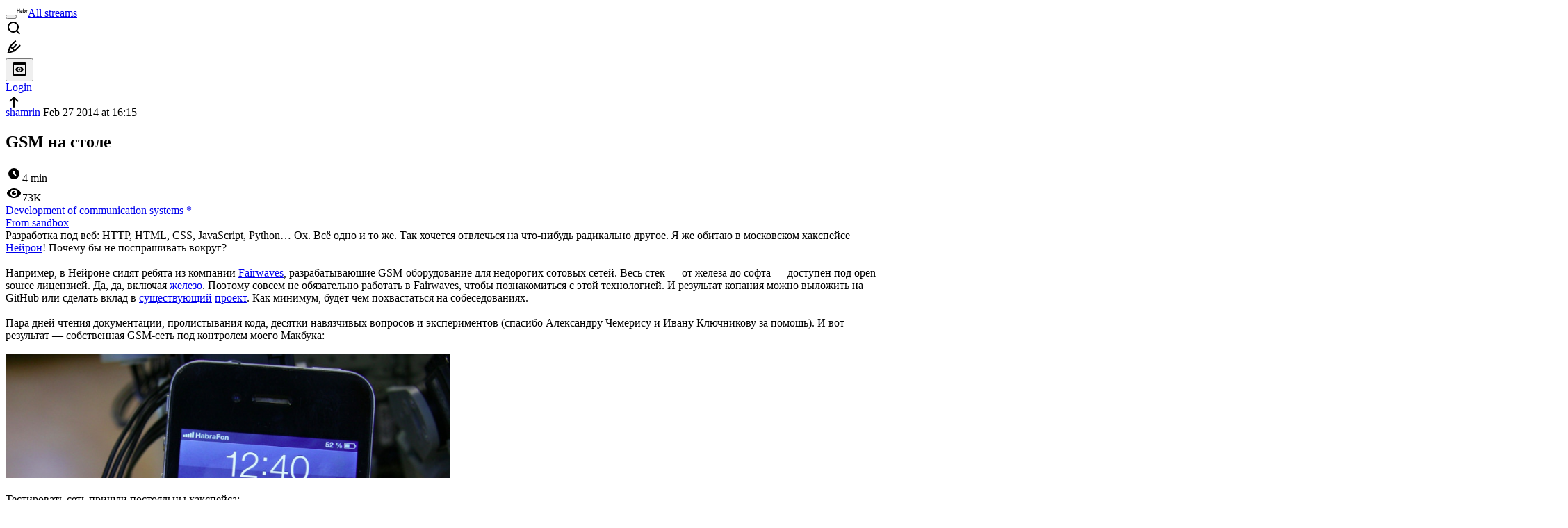

--- FILE ---
content_type: text/html; charset=utf-8
request_url: https://habr.com/en/articles/213845/
body_size: 23114
content:
<!DOCTYPE html>
<html lang="en">

  <head>
    <title>GSM на столе &#x2F; Habr</title>
<meta property="fb:app_id" content="444736788986613">
<meta property="fb:pages" content="472597926099084">
<meta name="twitter:card" content="summary_large_image">
<meta name="twitter:site" content="@habr_eng">
<meta property="og:site_name" content="Habr">
<link href="https://habr.com/en/rss/post/213845/?fl=en" type="application/rss+xml" title rel="alternate" name="rss">
<link href="https://habr.com/ru/articles/213845/" rel="canonical" data-hid="e3fa780">
<link rel="image_src" href="https://habr.com/share/publication/213845/b68722e58ee0ad9c3277cf8bddbf65fd/" data-hid="2a79c45">
<meta property="og:title" content="GSM на столе">
<meta name="twitter:title" content="GSM на столе">
<meta name="aiturec:title" content="GSM на столе">
<meta name="description" content="Разработка под веб: HTTP, HTML, CSS, JavaScript, Python… Ох. Всё одно и то же. Так хочется отвлечься на что-нибудь радикально другое. Я же обитаю в московском хакспейсе Нейрон ! Почему бы не...">
<meta itemprop="description" content="Разработка под веб: HTTP, HTML, CSS, JavaScript, Python… Ох. Всё одно и то же. Так хочется отвлечься на что-нибудь радикально другое. Я же обитаю в московском хакспейсе Нейрон ! Почему бы не...">
<meta property="og:description" content="Разработка под веб: HTTP, HTML, CSS, JavaScript, Python… Ох. Всё одно и то же. Так хочется отвлечься на что-нибудь радикально другое. Я же обитаю в московском хакспейсе Нейрон ! Почему бы не...">
<meta name="twitter:description" content="Разработка под веб: HTTP, HTML, CSS, JavaScript, Python… Ох. Всё одно и то же. Так хочется отвлечься на что-нибудь радикально другое. Я же обитаю в московском хакспейсе Нейрон ! Почему бы не...">
<meta property="aiturec:description" content="Разработка под веб: HTTP, HTML, CSS, JavaScript, Python… Ох. Всё одно и то же. Так хочется отвлечься на что-нибудь радикально другое. Я же обитаю в московском хакспейсе Нейрон ! Почему бы не...">
<meta itemprop="image" content="https://habr.com/share/publication/213845/b68722e58ee0ad9c3277cf8bddbf65fd/">
<meta property="og:image" content="https://habr.com/share/publication/213845/b68722e58ee0ad9c3277cf8bddbf65fd/">
<meta property="og:image:width" content="1200">
<meta property="og:image:height" content="630">
<meta property="aiturec:image" content="https://habr.com/share/publication/213845/b68722e58ee0ad9c3277cf8bddbf65fd/">
<meta name="twitter:image" content="https://habr.com/share/publication/213845/b68722e58ee0ad9c3277cf8bddbf65fd/">
<meta property="vk:image" content="https://habr.com/share/publication/213845/b68722e58ee0ad9c3277cf8bddbf65fd/?format=vk">
<meta property="vk:image" content="https://habr.com/share/publication/213845/b68722e58ee0ad9c3277cf8bddbf65fd/?format=vk?format=vk">
<meta property="aiturec:item_id" content="213845">
<meta property="aiturec:datetime" content="2014-02-27T16:15:42.000Z">
<meta content="https://habr.com/ru/articles/213845/" property="og:url">
<meta property="og:type" content="article">
<meta property="og:locale" content="ru_RU">
<meta property="og:image:width" content="1200">
<meta property="og:image:height" content="630">
<meta name="keywords" content="gsm, docker, хакспейс, сотовая связь, ubuntu">
<script type="application/ld+json" data-hid="1e0f0a2">{"@context":"http:\/\/schema.org","@type":"Article","mainEntityOfPage":{"@type":"WebPage","@id":"https:\/\/habr.com\/ru\/articles\/213845\/"},"headline":"GSM на столе","datePublished":"2014-02-27T20:15:42+04:00","dateModified":"2014-02-28T01:37:13+04:00","author":{"@type":"Person","name":"shamrin"},"publisher":{"@type":"Organization","name":"Habr","logo":{"@type":"ImageObject","url":"https:\/\/habrastorage.org\/webt\/a_\/lk\/9m\/a_lk9mjkccjox-zccjrpfolmkmq.png"}},"description":"Разработка под веб: HTTP, HTML, CSS, JavaScript, Python&hellip; Ох. Всё одно и то же. Так хочется отвлечься на что-нибудь радикально другое. Я же обитаю в московском ха...","url":"https:\/\/habr.com\/ru\/articles\/213845\/#post-content-body","about":["h_netdev","f_develop"],"image":["https:\/\/habrastorage.org\/getpro\/habr\/post_images\/3e3\/6df\/1c6\/3e36df1c667337615c05f62a74e67825.jpg","https:\/\/habrastorage.org\/getpro\/habr\/post_images\/59d\/0ba\/a42\/59d0baa42555b4e57c5441d057588bfe.jpg","https:\/\/habrastorage.org\/getpro\/habr\/post_images\/4a7\/613\/4a4\/4a76134a4c9c6ec9f73ceb6a49735b3f.jpg","https:\/\/habrastorage.org\/getpro\/habr\/post_images\/bf8\/51c\/304\/bf851c304a7c1572660f4de8693f0c67.jpg"]}</script>
    <meta charset="UTF-8">
    <meta name="viewport"
      content="width=device-width,initial-scale=1.0,viewport-fit=cover,maximum-scale=1,user-scalable=0">
    <meta name="referrer" content="unsafe-url">
    <style>
      /* cyrillic-ext */
      @font-face {
        font-family: 'Fira Sans';
        font-style: normal;
        font-weight: 400;
        font-display: swap;
        src: url(https://fonts.gstatic.com/s/firasans/v17/va9E4kDNxMZdWfMOD5VvmojLazX3dGTP.woff2) format('woff2');
        unicode-range: U+0460-052F, U+1C80-1C88, U+20B4, U+2DE0-2DFF, U+A640-A69F, U+FE2E-FE2F;
      }

      /* cyrillic */
      @font-face {
        font-family: 'Fira Sans';
        font-style: normal;
        font-weight: 400;
        font-display: swap;
        src: url(https://fonts.gstatic.com/s/firasans/v17/va9E4kDNxMZdWfMOD5Vvk4jLazX3dGTP.woff2) format('woff2');
        unicode-range: U+0301, U+0400-045F, U+0490-0491, U+04B0-04B1, U+2116;
      }

      /* latin-ext */
      @font-face {
        font-family: 'Fira Sans';
        font-style: normal;
        font-weight: 400;
        font-display: swap;
        src: url(https://fonts.gstatic.com/s/firasans/v17/va9E4kDNxMZdWfMOD5VvmYjLazX3dGTP.woff2) format('woff2');
        unicode-range: U+0100-02AF, U+0304, U+0308, U+0329, U+1E00-1E9F, U+1EF2-1EFF, U+2020, U+20A0-20AB, U+20AD-20C0, U+2113, U+2C60-2C7F, U+A720-A7FF;
      }

      /* latin */
      @font-face {
        font-family: 'Fira Sans';
        font-style: normal;
        font-weight: 400;
        font-display: swap;
        src: url(https://fonts.gstatic.com/s/firasans/v17/va9E4kDNxMZdWfMOD5Vvl4jLazX3dA.woff2) format('woff2');
        unicode-range: U+0000-00FF, U+0131, U+0152-0153, U+02BB-02BC, U+02C6, U+02DA, U+02DC, U+0304, U+0308, U+0329, U+2000-206F, U+2074, U+20AC, U+2122, U+2191, U+2193, U+2212, U+2215, U+FEFF, U+FFFD;
      }

      /* cyrillic-ext */
      @font-face {
        font-family: 'Fira Sans';
        font-style: normal;
        font-weight: 500;
        font-display: swap;
        src: url(https://fonts.gstatic.com/s/firasans/v17/va9B4kDNxMZdWfMOD5VnZKveSxf6Xl7Gl3LX.woff2) format('woff2');
        unicode-range: U+0460-052F, U+1C80-1C88, U+20B4, U+2DE0-2DFF, U+A640-A69F, U+FE2E-FE2F;
      }

      /* cyrillic */
      @font-face {
        font-family: 'Fira Sans';
        font-style: normal;
        font-weight: 500;
        font-display: swap;
        src: url(https://fonts.gstatic.com/s/firasans/v17/va9B4kDNxMZdWfMOD5VnZKveQhf6Xl7Gl3LX.woff2) format('woff2');
        unicode-range: U+0301, U+0400-045F, U+0490-0491, U+04B0-04B1, U+2116;
      }

      /* latin-ext */
      @font-face {
        font-family: 'Fira Sans';
        font-style: normal;
        font-weight: 500;
        font-display: swap;
        src: url(https://fonts.gstatic.com/s/firasans/v17/va9B4kDNxMZdWfMOD5VnZKveSBf6Xl7Gl3LX.woff2) format('woff2');
        unicode-range: U+0100-02AF, U+0304, U+0308, U+0329, U+1E00-1E9F, U+1EF2-1EFF, U+2020, U+20A0-20AB, U+20AD-20C0, U+2113, U+2C60-2C7F, U+A720-A7FF;
      }

      /* latin */
      @font-face {
        font-family: 'Fira Sans';
        font-style: normal;
        font-weight: 500;
        font-display: swap;
        src: url(https://fonts.gstatic.com/s/firasans/v17/va9B4kDNxMZdWfMOD5VnZKveRhf6Xl7Glw.woff2) format('woff2');
        unicode-range: U+0000-00FF, U+0131, U+0152-0153, U+02BB-02BC, U+02C6, U+02DA, U+02DC, U+0304, U+0308, U+0329, U+2000-206F, U+2074, U+20AC, U+2122, U+2191, U+2193, U+2212, U+2215, U+FEFF, U+FFFD;
      }

      /* cyrillic-ext */
      @font-face {
        font-family: 'Fira Sans';
        font-style: normal;
        font-weight: 700;
        font-display: swap;
        src: url(https://fonts.gstatic.com/s/firasans/v17/va9B4kDNxMZdWfMOD5VnLK3eSxf6Xl7Gl3LX.woff2) format('woff2');
        unicode-range: U+0460-052F, U+1C80-1C88, U+20B4, U+2DE0-2DFF, U+A640-A69F, U+FE2E-FE2F;
      }

      /* cyrillic */
      @font-face {
        font-family: 'Fira Sans';
        font-style: normal;
        font-weight: 700;
        font-display: swap;
        src: url(https://fonts.gstatic.com/s/firasans/v17/va9B4kDNxMZdWfMOD5VnLK3eQhf6Xl7Gl3LX.woff2) format('woff2');
        unicode-range: U+0301, U+0400-045F, U+0490-0491, U+04B0-04B1, U+2116;
      }

      /* latin-ext */
      @font-face {
        font-family: 'Fira Sans';
        font-style: normal;
        font-weight: 700;
        font-display: swap;
        src: url(https://fonts.gstatic.com/s/firasans/v17/va9B4kDNxMZdWfMOD5VnLK3eSBf6Xl7Gl3LX.woff2) format('woff2');
        unicode-range: U+0100-02AF, U+0304, U+0308, U+0329, U+1E00-1E9F, U+1EF2-1EFF, U+2020, U+20A0-20AB, U+20AD-20C0, U+2113, U+2C60-2C7F, U+A720-A7FF;
      }

      /* latin */
      @font-face {
        font-family: 'Fira Sans';
        font-style: normal;
        font-weight: 700;
        font-display: swap;
        src: url(https://fonts.gstatic.com/s/firasans/v17/va9B4kDNxMZdWfMOD5VnLK3eRhf6Xl7Glw.woff2) format('woff2');
        unicode-range: U+0000-00FF, U+0131, U+0152-0153, U+02BB-02BC, U+02C6, U+02DA, U+02DC, U+0304, U+0308, U+0329, U+2000-206F, U+2074, U+20AC, U+2122, U+2191, U+2193, U+2212, U+2215, U+FEFF, U+FFFD;
      }
    </style>
    <link rel="preload" href="https://assets.habr.com/habr-web/release_2.274.0/css/theme/light-v2.274.0.css" as="style" media="(prefers-color-scheme: light)" /><link rel="preload" href="https://assets.habr.com/habr-web/release_2.274.0/css/theme/dark-v2.274.0.css" as="style" media="(prefers-color-scheme: dark)" /><link id="light-colors" rel="stylesheet" href="https://assets.habr.com/habr-web/release_2.274.0/css/theme/light-v2.274.0.css" media="(prefers-color-scheme: light)" /><link id="dark-colors" rel="stylesheet" href="https://assets.habr.com/habr-web/release_2.274.0/css/theme/dark-v2.274.0.css" media="(prefers-color-scheme: dark)" />
    <script>window.i18nFetch = new Promise((res, rej) => {
            const xhr = new XMLHttpRequest();
            xhr.open('GET', '/js/i18n/en-compiled.9e9eec7a66af9c82f9a66c2483d2f879.json');
            xhr.responseType = 'json';
            xhr.onload = function(e) {
              if (this.status === 200) {
                res({en: xhr.response});
              } else {
                rej(e);
              }
            };
            xhr.send();
          });</script>
    <style>
      .grecaptcha-badge {
        visibility: hidden;
      }
    </style>
    <meta name="habr-version" content="2.274.0">
    
    <meta name="apple-mobile-web-app-status-bar-style" content="#303b44">
    <meta name="msapplication-TileColor" content="#629FBC">
    <meta name="apple-mobile-web-app-capable" content="yes">
    <meta name="mobile-web-app-capable" content="yes">
    <link rel="shortcut icon" type="image/png" sizes="16x16" href="https://assets.habr.com/habr-web/release_2.274.0/img/favicons/favicon-16.png">
    <link rel="shortcut icon" type="image/png" sizes="32x32" href="https://assets.habr.com/habr-web/release_2.274.0/img/favicons/favicon-32.png">
    <link rel="apple-touch-icon" type="image/png" sizes="76x76" href="https://assets.habr.com/habr-web/release_2.274.0/img/favicons/apple-touch-icon-76.png">
    <link rel="apple-touch-icon" type="image/png" sizes="120x120" href="https://assets.habr.com/habr-web/release_2.274.0/img/favicons/apple-touch-icon-120.png">
    <link rel="apple-touch-icon" type="image/png" sizes="152x152" href="https://assets.habr.com/habr-web/release_2.274.0/img/favicons/apple-touch-icon-152.png">
    <link rel="apple-touch-icon" type="image/png" sizes="180x180" href="https://assets.habr.com/habr-web/release_2.274.0/img/favicons/apple-touch-icon-180.png">
    <link rel="apple-touch-icon" type="image/png" sizes="256x256" href="https://assets.habr.com/habr-web/release_2.274.0/img/favicons/apple-touch-icon-256.png">
    <link rel="apple-touch-startup-image"
      media="screen and (device-width: 320px) and (device-height: 568px) and (-webkit-device-pixel-ratio: 2) and (orientation: landscape)"
      href="https://assets.habr.com/habr-web/release_2.274.0/img/splashes/splash_1136x640.png">
    <link rel="apple-touch-startup-image"
      media="screen and (device-width: 375px) and (device-height: 812px) and (-webkit-device-pixel-ratio: 3) and (orientation: landscape)"
      href="https://assets.habr.com/habr-web/release_2.274.0/img/splashes/splash_2436x1125.png">
    <link rel="apple-touch-startup-image"
      media="screen and (device-width: 414px) and (device-height: 896px) and (-webkit-device-pixel-ratio: 2) and (orientation: landscape)"
      href="https://assets.habr.com/habr-web/release_2.274.0/img/splashes/splash_1792x828.png">
    <link rel="apple-touch-startup-image"
      media="screen and (device-width: 414px) and (device-height: 896px) and (-webkit-device-pixel-ratio: 2) and (orientation: portrait)"
      href="https://assets.habr.com/habr-web/release_2.274.0/img/splashes/splash_828x1792.png">
    <link rel="apple-touch-startup-image"
      media="screen and (device-width: 375px) and (device-height: 667px) and (-webkit-device-pixel-ratio: 2) and (orientation: landscape)"
      href="https://assets.habr.com/habr-web/release_2.274.0/img/splashes/splash_1334x750.png">
    <link rel="apple-touch-startup-image"
      media="screen and (device-width: 414px) and (device-height: 896px) and (-webkit-device-pixel-ratio: 3) and (orientation: portrait)"
      href="https://assets.habr.com/habr-web/release_2.274.0/img/splashes/splash_1242x2668.png">
    <link rel="apple-touch-startup-image"
      media="screen and (device-width: 414px) and (device-height: 736px) and (-webkit-device-pixel-ratio: 3) and (orientation: landscape)"
      href="https://assets.habr.com/habr-web/release_2.274.0/img/splashes/splash_2208x1242.png">
    <link rel="apple-touch-startup-image"
      media="screen and (device-width: 375px) and (device-height: 812px) and (-webkit-device-pixel-ratio: 3) and (orientation: portrait)"
      href="https://assets.habr.com/habr-web/release_2.274.0/img/splashes/splash_1125x2436.png">
    <link rel="apple-touch-startup-image"
      media="screen and (device-width: 414px) and (device-height: 736px) and (-webkit-device-pixel-ratio: 3) and (orientation: portrait)"
      href="https://assets.habr.com/habr-web/release_2.274.0/img/splashes/splash_1242x2208.png">
    <link rel="apple-touch-startup-image"
      media="screen and (device-width: 1024px) and (device-height: 1366px) and (-webkit-device-pixel-ratio: 2) and (orientation: landscape)"
      href="https://assets.habr.com/habr-web/release_2.274.0/img/splashes/splash_2732x2048.png">
    <link rel="apple-touch-startup-image"
      media="screen and (device-width: 414px) and (device-height: 896px) and (-webkit-device-pixel-ratio: 3) and (orientation: landscape)"
      href="https://assets.habr.com/habr-web/release_2.274.0/img/splashes/splash_2688x1242.png">
    <link rel="apple-touch-startup-image"
      media="screen and (device-width: 834px) and (device-height: 1112px) and (-webkit-device-pixel-ratio: 2) and (orientation: landscape)"
      href="https://assets.habr.com/habr-web/release_2.274.0/img/splashes/splash_2224x1668.png">
    <link rel="apple-touch-startup-image"
      media="screen and (device-width: 375px) and (device-height: 667px) and (-webkit-device-pixel-ratio: 2) and (orientation: portrait)"
      href="https://assets.habr.com/habr-web/release_2.274.0/img/splashes/splash_750x1334.png">
    <link rel="apple-touch-startup-image"
      media="screen and (device-width: 1024px) and (device-height: 1366px) and (-webkit-device-pixel-ratio: 2) and (orientation: portrait)"
      href="https://assets.habr.com/habr-web/release_2.274.0/img/splashes/splash_2048x2732.png">
    <link rel="apple-touch-startup-image"
      media="screen and (device-width: 834px) and (device-height: 1194px) and (-webkit-device-pixel-ratio: 2) and (orientation: landscape)"
      href="https://assets.habr.com/habr-web/release_2.274.0/img/splashes/splash_2388x1668.png">
    <link rel="apple-touch-startup-image"
      media="screen and (device-width: 834px) and (device-height: 1112px) and (-webkit-device-pixel-ratio: 2) and (orientation: portrait)"
      href="https://assets.habr.com/habr-web/release_2.274.0/img/splashes/splash_1668x2224.png">
    <link rel="apple-touch-startup-image"
      media="screen and (device-width: 320px) and (device-height: 568px) and (-webkit-device-pixel-ratio: 2) and (orientation: portrait)"
      href="https://assets.habr.com/habr-web/release_2.274.0/img/splashes/splash_640x1136.png">
    <link rel="apple-touch-startup-image"
      media="screen and (device-width: 834px) and (device-height: 1194px) and (-webkit-device-pixel-ratio: 2) and (orientation: portrait)"
      href="https://assets.habr.com/habr-web/release_2.274.0/img/splashes/splash_1668x2388.png">
    <link rel="apple-touch-startup-image"
      media="screen and (device-width: 768px) and (device-height: 1024px) and (-webkit-device-pixel-ratio: 2) and (orientation: landscape)"
      href="https://assets.habr.com/habr-web/release_2.274.0/img/splashes/splash_2048x1536.png">
    <link rel="apple-touch-startup-image"
      media="screen and (device-width: 768px) and (device-height: 1024px) and (-webkit-device-pixel-ratio: 2) and (orientation: portrait)"
      href="https://assets.habr.com/habr-web/release_2.274.0/img/splashes/splash_1536x2048.png">
    <link rel="mask-icon" color="#77a2b6" href="https://assets.habr.com/habr-web/release_2.274.0/img/favicons/apple-touch-icon-120.svg">
    <link crossorigin="use-credentials" href="/manifest.webmanifest" rel="manifest">

    <link rel="preconnect" href="https://fonts.googleapis.com">
    <link rel="preconnect" href="https://fonts.gstatic.com" crossorigin>
    <link href="https://fonts.googleapis.com/css2?family=Inter:ital,opsz,wght@0,14..32,100..900;1,14..32,100..900" rel="stylesheet">

    <script async src="https://unpkg.com/pwacompat" crossorigin="anonymous"></script>
    <script>window.yaContextCb = window.yaContextCb || [];</script>
    <script>
      window.bus = {
        queue: {},
        cbs: {},
        on(event, cb) {
          if (!this.cbs[event]) this.cbs[event] = [];
          this.cbs[event].push(cb);
          if (this.queue[event]) {
            this.queue[event].forEach(e => cb(e));
          }
        },
        emit(event, payload) {
          if (!this.queue[event]) this.queue[event] = [];
          this.queue[event].push(payload);
          if (this.cbs[event]) this.cbs[event].forEach(cb => cb(payload));
        }
      }
    </script>
    <script src="https://yandex.ru/ads/system/context.js" async onerror="window.bus.emit('yandex-error')"></script>
    <script async src="https://cdn.skcrtxr.com/roxot-wrapper/js/roxot-manager.js?pid=c427193e-c45c-4b31-b9de-0d5bc41115fd" onerror="window.bus.emit('roxot-error')"></script>
  <link rel="preload" href="https://assets.habr.com/habr-web/release_2.274.0/js/chunk-vendors.4ef71070.js" as="script"><link rel="preload" href="https://assets.habr.com/habr-web/release_2.274.0/css/app.32fa6565.css" as="style"><link rel="preload" href="https://assets.habr.com/habr-web/release_2.274.0/js/app.a300ba09.js" as="script"><link rel="stylesheet" href="https://assets.habr.com/habr-web/release_2.274.0/css/app.32fa6565.css"></head>
  <body>
    
    <div id="mount"><div id="app"><div class="tm-layout__wrapper"><!--[--><!----><div></div><div class="header-banner-wrapper"><div class="element-wrapper above-header" style="--754c4550:100%;--56cb6579:auto;"><!--[--><div class="placeholder-wrapper banner-container__placeholder"><!----><!----><!----><!----><!----><!----><!----><!----><!----><!----><!----><!----><!----><!----><!----><!----><!----><!----><!----><!----><!----><!----><!----><!----><!----><!----><!----><!----><!----><!----><!----><!----><!----><div class="adfox-banner-placeholder above-header" data-v-24012b5e><div class="image loads" data-v-24012b5e></div><div class="lines" data-v-24012b5e><div class="line loads" data-v-24012b5e></div><div class="line loads" data-v-24012b5e></div><div class="line loads" data-v-24012b5e></div></div></div><!----><!----><!----></div><!--[--><div id="adfox_175449164307199013" class="banner-target"></div><!--]--><!--]--></div></div><header class="tm-header tm-header" data-test-id="header"><!----><div class="tm-page-width"><!--[--><div class="tm-header__container"><button aria-expanded="false" aria-label="Toggle menu" class="burger-button tm-header__button tm-header__burger" data-v-56ed7aae><span class="line top" data-v-56ed7aae></span><span class="line middle" data-v-56ed7aae></span><span class="line bottom" data-v-56ed7aae></span></button><span class="tm-header__logo-wrap"><a class="tm-header__logo tm-header__logo_hl-en tm-header__logo" href="/en/feed"><svg class="tm-svg-img tm-header__icon" height="16" width="16"><title>Habr</title><use xlink:href="/img/habr-logo-en.svg#logo"></use></svg></a></span><span class="tm-header__divider"></span><!--[--><a class="tm-header__all-flows" href="/en/articles/">All streams</a><!--]--><!----><div class="tm-header-user-menu tm-base-layout__user-menu"><a href="/en/search/" class="tm-header-user-menu__item tm-header-user-menu__search" data-test-id="search-button"><svg class="tm-svg-img tm-header-user-menu__icon tm-header-user-menu__icon_search" height="24" width="24"><title>Search</title><use xlink:href="/img/megazord-v28.497ef789..svg#search"></use></svg></a><!----><!----><div class="tm-header-user-menu__item tm-header-user-menu__write"><a href="/en/sandbox/start/" class=""><svg class="tm-svg-img tm-header-user-menu__icon tm-header-user-menu__icon_write" height="24" width="24"><title>Write a publication</title><use xlink:href="/img/megazord-v28.497ef789..svg#write"></use></svg></a><!----></div><!--[--><div class="tm-header-user-menu__item"><button class="tm-header-user-menu__toggle" data-test-id="user-menu-settings"><svg class="tm-svg-img tm-header-user-menu__icon" height="24" width="24"><title>Settings</title><use xlink:href="/img/megazord-v28.497ef789..svg#page-settings"></use></svg></button></div><a href="https://habr.com/kek/v1/auth/habrahabr/?back=/en/articles/213845/&amp;hl=en" rel="nofollow" class="tm-header-user-menu__item tm-header-user-menu__login" role="button"><!--[-->Login<!--]--></a><!--]--><template><!----></template><!--teleport start--><!--teleport end--></div></div><!--]--></div></header><div class="tm-layout"><div class="tm-page-progress-bar"></div><!----><div class="tm-page-width"><!--[--><!--]--></div><main class="tm-layout__container"><div class="tm-page" hl="en" data-async-called="true" style="--0a32eda5:16px;--18c7ea78:0;--00d23175:100%;"><div class="tm-page-width"><!--[--><!----><div class="tm-page__wrapper"><div class="tm-page__main_has-sidebar tm-page__main"><div class="pull-down"><!----><div class="pull-down__header" style="height:0px;"><div class="pull-down__content" style="bottom:10px;"><svg class="tm-svg-img pull-down__icon pull-down__arrow" height="24" width="24"><title>Pull to refresh</title><use xlink:href="/img/megazord-v28.497ef789..svg#pull-arrow"></use></svg></div></div><!--[--><!--[--><!----><div class="tm-article-presenter" data-async-called="true"><!--[--><!--]--><div class="tm-article-presenter__body" data-test-id="article-body"><div class="tm-misprint-area"><div class="tm-misprint-area__wrapper"><!--[--><article class="tm-article-presenter__content tm-article-presenter__content_narrow"><!--[--><div class="tm-article-presenter__header"><!--[--><!--]--><div class="tm-article-snippet tm-article-snippet tm-article-presenter__snippet"><!--[--><!--]--><div class="tm-article-snippet__meta-container"><div class="tm-article-snippet__meta"><span class="tm-user-info tm-article-snippet__author"><a href="/en/users/shamrin/" class="tm-user-info__userpic" data-test-id="user-info-pic" title="shamrin"><div class="tm-entity-image"><!--[--><img alt="" class="tm-entity-image__pic" height="24" src="https://assets.habr.com/habr-web/release_2.274.0/img/avatars/155.png" width="24"><!--]--></div></a><span class="tm-user-info__user tm-user-info__user_appearance-default" data-test-id="user-info-description"><a href="/en/users/shamrin/" class="tm-user-info__username">shamrin <!----></a><!--[--><span class="tm-article-datetime-published"><time data-allow-mismatch datetime="2014-02-27T16:15:42.000Z" title="2014-02-27, 16:15"> Feb  27 2014 at 16:15</time></span><!--]--></span></span></div><!----></div><h1 class="tm-title tm-title_h1" lang="ru" data-test-id="articleTitle"><span>GSM на столе</span></h1><div class="tm-article-snippet__stats" data-test-id="articleStats"><!----><div class="tm-article-reading-time"><span class="tm-svg-icon__wrapper tm-article-reading-time__icon"><svg class="tm-svg-img tm-svg-icon" height="24" width="24"><title>Reading time</title><use xlink:href="/img/megazord-v28.497ef789..svg#clock"></use></svg></span><span class="tm-article-reading-time__label">4 min</span></div><span class="tm-icon-counter tm-data-icons__item"><svg class="tm-svg-img tm-icon-counter__icon" height="24" width="24"><title>Views</title><use xlink:href="/img/megazord-v28.497ef789..svg#counter-views"></use></svg><span class="tm-icon-counter__value" title="73034">73K</span></span></div><div class="tm-publication-hubs__container" data-test-id="articleHubsList"><div class="tm-publication-hubs"><!--[--><span class="tm-publication-hub__link-container"><a href="/en/hubs/netdev/" class="tm-publication-hub__link"><!--[--><span>Development of communication systems</span><span class="tm-article-snippet__profiled-hub" title="Core hub"> * </span><!--]--></a></span><!--]--></div></div><div class="tm-article-labels" data-test-id="articleLabels" data-v-bfa2437b><div class="tm-article-labels__container" data-v-bfa2437b><!----><!--[--><!----><!--[--><div class="tm-publication-label tm-publication-label_variant-sandbox" data-v-bfa2437b><a href="/en/sandbox/" class="">From sandbox</a></div><!--]--><!--]--></div></div><!----><!----><!--teleport start--><!--teleport end--></div></div><!--[--><!----><div class="article-body" data-gallery-root lang="ru" data-v-51bdf53c><div data-v-51bdf53c><!--[--><!--]--></div><div id="post-content-body" data-v-51bdf53c><div><div class="article-formatted-body article-formatted-body article-formatted-body_version-1"><div xmlns="http://www.w3.org/1999/xhtml">Разработка под веб: HTTP, HTML, CSS, JavaScript, Python… Ох. Всё одно и то же. Так хочется отвлечься на что-нибудь радикально другое. Я же обитаю в московском хакспейсе <a href="http://neuronspace.ru/">Нейрон</a>! Почему бы не поспрашивать вокруг?<br/>
<br/>
Например, в Нейроне сидят ребята из компании <a href="http://www.fairwaves.ru/">Fairwaves</a>, разрабатывающие GSM-оборудование для недорогих сотовых сетей. Весь стек — от железа до софта — доступен под open source лицензией. Да, да, включая <a href="http://umtrx.org/">железо</a>. Поэтому совсем не обязательно работать в Fairwaves, чтобы познакомиться с этой технологией. И результат копания можно выложить на GitHub или сделать вклад в <a href="http://osmocom.org">существующий</a> <a href="http://umtrx.org/">проект</a>. Как минимум, будет чем похвастаться на собеседованиях.<br/>
<br/>
Пара дней чтения документации, пролистывания кода, десятки навязчивых вопросов и экспериментов (спасибо Александру Чемерису и Ивану Ключникову за помощь). И вот результат — собственная GSM-сеть под контролем моего Макбука:<br/>
<br/>
<img src="https://habrastorage.org/r/w1560/getpro/habr/post_images/3e3/6df/1c6/3e36df1c667337615c05f62a74e67825.jpg" alt="HabraFon" sizes="(max-width: 780px) 100vw, 50vw" srcset="https://habrastorage.org/r/w780/getpro/habr/post_images/3e3/6df/1c6/3e36df1c667337615c05f62a74e67825.jpg 780w,&#10;       https://habrastorage.org/r/w1560/getpro/habr/post_images/3e3/6df/1c6/3e36df1c667337615c05f62a74e67825.jpg 781w" loading="lazy" decode="async"/><br/>
<a name="habracut"></a><br/>
Тестировать сеть пришли постояльцы хакспейса:<br/>
<br/>
<img src="https://habrastorage.org/r/w1560/getpro/habr/post_images/59d/0ba/a42/59d0baa42555b4e57c5441d057588bfe.jpg" alt="Робот получает смс 'Привет, Хабра!'" sizes="(max-width: 780px) 100vw, 50vw" srcset="https://habrastorage.org/r/w780/getpro/habr/post_images/59d/0ba/a42/59d0baa42555b4e57c5441d057588bfe.jpg 780w,&#10;       https://habrastorage.org/r/w1560/getpro/habr/post_images/59d/0ba/a42/59d0baa42555b4e57c5441d057588bfe.jpg 781w" loading="lazy" decode="async"/><br/>
<br/>
О чём они разговаривают?<br/>
<br/>
<img src="https://habrastorage.org/r/w1560/getpro/habr/post_images/4a7/613/4a4/4a76134a4c9c6ec9f73ceb6a49735b3f.jpg" alt="Роботы разговаривают у ноутбука" sizes="(max-width: 780px) 100vw, 50vw" srcset="https://habrastorage.org/r/w780/getpro/habr/post_images/4a7/613/4a4/4a76134a4c9c6ec9f73ceb6a49735b3f.jpg 780w,&#10;       https://habrastorage.org/r/w1560/getpro/habr/post_images/4a7/613/4a4/4a76134a4c9c6ec9f73ceb6a49735b3f.jpg 781w" loading="lazy" decode="async"/><br/>
<br/>
Как это работает? Вот так:<br/>
<br/>
<pre> +----------------------------------------+
 | Макбук                                 |
 |                                        |
 |  +-------------------------------+     |
 |  | VirtualBox виртуалка          |     |
 |  |                               |     |
 |  |  +----------------------+     |     |             |
 |  |  | Docker контейнер     |     |     |         \   |   /       |
 |  |  | (Ubuntu 12.04)       |     |     |          \  |  /        |
 |  |  |                      |     |     |           \ | /         |
 |  |  |  +-------------+     |     |     |        +----+----+     +-------+
 |  |  |  | OpenBSC     |     |     |     |        |         |     |       |
 |  |  |  | (osmo-nitb) |&lt;-------------------------+ базовая |     | GSM   |
 |  |  |  |             |     |     |     |        | станция |     | теле- |
 |  |  |  +-------------+     |     |     |        |         |     | фон   |
 |  |  |                      |     |     |        |         |     |       |
 |  |  +----------------------+     |     |        +---------+     +-------+
 |  |                               |     |
 |  +-------------------------------+     |
 |                                        |
 +----------------------------------------+
</pre><br/>
На компьютере работаёт VirtualBox c Ubuntu, на котором запущен <a href="https://docker.io/">Docker</a> контейнер c Ubuntu 12.04 и open source контроллером базовых станций <a href="http://openbsc.osmocom.org/">OpenBSC</a> (Base Station Controller, BSC). В моём случае OpenBSC работает в режиме <a href="http://openbsc.osmocom.org/trac/wiki/osmo-nitb">network-in-the box</a> и включает в себя не только BSC, но и простую реализацию всех остальных компонентов, нужных для небольшой GSM-сети (<a href="https://ru.wikipedia.org/wiki/GSM_core_network">MSC, HLR, VLR, AuC</a> и <a href="https://ru.wikipedia.org/wiki/SMS-%D1%86%D0%B5%D0%BD%D1%82%D1%80">SMSC</a>).<br/>
<br/>
К контроллеру по локальной сети подключается базовая станция Fairwaves UmSITE, на котором крутится <a href="http://openbsc.osmocom.org/trac/wiki/OsmoBTS">OsmoBTS</a> — open source реализация базовой станции GSM (Base Transceiver Station, BTS):<br/>
<br/>
<img src="https://habrastorage.org/r/w1560/getpro/habr/post_images/bf8/51c/304/bf851c304a7c1572660f4de8693f0c67.jpg" alt="фотка UmSITE" sizes="(max-width: 780px) 100vw, 50vw" srcset="https://habrastorage.org/r/w780/getpro/habr/post_images/bf8/51c/304/bf851c304a7c1572660f4de8693f0c67.jpg 780w,&#10;       https://habrastorage.org/r/w1560/getpro/habr/post_images/bf8/51c/304/bf851c304a7c1572660f4de8693f0c67.jpg 781w" loading="lazy" decode="async"/><br/>
<br/>
Для запуска GSM-сети достаточно одной (!) команды:<br/>
<br/>
<pre>docker run -v $HOME/db:/var/db -i -t -p 3002:3002 -p 3003:3003 -p 30000:30000/udp -p 30001:30001/udp -p 30002:30002/udp -p 30003:30003/udp -p 30004:30004/udp -p 30005:30005/udp -p 30006:30006/udp -p 30007:30007/udp shamrin/osmonitb start-nitb -i 10.0.0.10 -n HabraFon GSM1800 10 20
</pre><br/>
(Нет Докера? <a href="https://docker.io/">Установите</a> его. У вас не Ubuntu и Докер не ставится? Тогда cмотрите ниже.)<br/>
<br/>
<code>10.0.0.10</code> нужно заменить на сетевой адрес Docker хоста (ifconfig). А <code>10</code> и <code>20</code> на используемые номера каналов, <a href="https://en.wikipedia.org/wiki/Absolute_radio-frequency_channel_number">ARFCN</a>. Какие каналы указывать, спросите вы? Это сложный вопрос. На частотах GSM нельзя ничего излучать без лицензии, не зависимо от мощности. А простым смертным лицензию получить невозможно. Остаются следующие варианты:<br/>
<br/>
<ol>
<li>Тестировать в <a href="https://ru.wikipedia.org/wiki/%D0%9A%D0%BB%D0%B5%D1%82%D0%BA%D0%B0_%D0%A4%D0%B0%D1%80%D0%B0%D0%B4%D0%B5%D1%8F">клетке Фарадея</a>. Если нет клетки Фарадея подходящих размеров, сымитировать ее в глухом подвале, где не ловит сотовая сеть и где нет риска помешать сотовым операторам (и они не помешают вам). В этом случае весь радиочастотный спектр в вашем распоряжении и можно указать любую пару чисел в диапазоне от 512 до 885 с разницей не меньше чем в 2-3 канала (лучше в 10 каналов). Например, 600 и 700.</li>
<li>Под присмотром квалифицированного специалиста найти пару неиспользуемых каналов и указать эти каналы при запуске. Например, с помощью телефона, умеющего сканировать эфир, такого как Sagem OT. Еще раз, под присмотром квалифицированного специалиста!</li>
</ol><br/>
Информацию о других параметрах контейнера и команды <code>start-nitb</code> смотрите в <a href="https://github.com/shamrin/osmonitb-docker">моём репозитарии</a>.<br/>
<br/>
<strong>А если у меня не Ubuntu?</strong><br/>
<br/>
Если у вас нет Ubuntu 12.04+, установите <a href="http://www.vagrantup.com/">Vagrant</a> и <a href="https://www.virtualbox.org/">VirtualBox</a> и запустите виртуалку Ubuntu + Docker с помощью этих команд:<br/>
<br/>
<pre>git clone https://github.com/shamrin/osmonitb-docker
cd osmonitb-docker
vagrant up
vagrant ssh
</pre><br/>
<strong>Почему Docker?</strong><br/>
<br/>
Да, Docker использовать не обязательно. Можно и руками всё <a href="http://openbsc.osmocom.org/trac/wiki/network_from_scratch">поставить</a> и <a href="http://umtrx.org/applications/osmocom/">настроить</a>. Но, во-первых, мне хотелось поэкспериментировать с Docker. Во-вторых, с ним можно надёжно завернуть, а потом повторить конфигурацию всей машины (debian-пакеты, вручную установленные программы, файлы конфигурации). В-третьих, список из десятков команд и манипуляций заменяется на одну — <code>docker run …</code>.<br/>
<br/>
<strong>Почему не OpenBTS?</strong><br/>
<br/>
Кроме описанных проектов Osmocom (OpenBSC, OsmoBTS, <a href="http://openbsc.osmocom.org/trac/wiki/OsmoTRX">OsmoTRX</a>) есть другая open source реализация GSM протоколов — <a href="http://openbts.org/">OpenBTS</a>. Возраст обоих проектов примерно одинаков, но OpenBTS более известен в интернете благодаря чуть большей дружелюбности к новичкам. Если не вникать в технические различия, то в реальных условиях Osmocom <a href="https://fairwaves.ru/wp/telecom-revolution-starts-in-yaviche-mexico/">работает лучше</a>:<br/>
<blockquote>We started using Osmocom software at the beginning of this year and found that it works much better in real life deployments than OpenBTS. It almost never crashes, has more features, scales better and is more flexible.<br/>
</blockquote><br/>
<strong>Где взять оборудование?</strong><br/>
<br/>
Самый простой вариант для жителей Москвы — пользоваться оборудованием в <a href="http://neuronspace.ru/">хакспейсе Нейрон</a> :)<br/>
<br/>
Если вы живёте не в Москве или просто хотите иметь оборудование, чтобы поиграть с GSM у себя дома, есть две сравнительно недорогих альтернативы для лабораторного применения:<br/>
<br/>
<ul>
<li>Ettus Research <a href="https://www.ettus.com/product/category/USRP-Bus-Series">USRP</a> разных версий</li>
<li>Fairwaves <a href="http://shop.fairwaves.ru/accessories-and-diy/UmTRX-transceiver-for-OpenBTS-and-Osmocom-OpenBSC">UmTRX</a><br/>
</li>
</ul><br/>
По возможностям они приблизительно близки, но у UmTRX есть преимущества:<br/>
<br/>
<ul>
<li>все схемы платы и исходные коды софта доступны под open source лицензией</li>
<li>дешевле, чем аналогичная конфигурация на USRP</li>
<li>плата может работать с двумя независимыми каналами, в то время как USRP имеют только один канал</li>
<li>GPS для точной подстройки опорного генератора частоты уже встроен, а не закупается отдельно, как в USRP (плавающая частота генератора приводит в GSM к <a href="https://wush.net/trac/rangepublic/wiki/Clocks">неожиданным проблемам</a>)</li>
<li>поддержка российского производителя (и не надо платить таможне)</li>
</ul><br/>
Если хочется немного сэкономить и не страшны проблемы с опорным генератором, то можно использовать USRP B200. У неё всего один канал, но для домашних экспериментов это не принципиально. Опорный генератор у USRP B200 не соответствует по точности стандарту GSM, но в большинстве случаях его хватает для простой работы «на столе». С USRP B200 могут возникнут проблемы при <a href="https://ru.wikipedia.org/wiki/%D0%A5%D1%8D%D0%BD%D0%B4%D0%BE%D0%B2%D0%B5%D1%80">хэндовере</a> от одной вашей базовой станции к другой, но вы же не планируете строить подноценную сеть на коленке, правда?<br/>
<br/>
Но я могу быть необъективным, проверяйте сами.<br/>
<br/>
<strong>Спасибо</strong> Андрею Бахмату, Ивану Ключникову, Павлу Труханову, Александру Чемерису и другим участникам хакспейса за комментарии к черновикам этого текста.</div></div></div><!----><!----></div><!----><!----></div><!--]--><!----><div class="tm-article-presenter__meta" data-test-id="article-meta-links"><div class="tm-separated-list tag-list tm-article-presenter__meta-list"><span class="tm-separated-list__title">Tags:</span><ul class="tm-separated-list__list"><!--[--><li class="tm-separated-list__item"><!--[--><a href="/en/search/?target_type=posts&amp;order=relevance&amp;q=[gsm]" class="link"><span>gsm</span></a><!--]--></li><li class="tm-separated-list__item"><!--[--><a href="/en/search/?target_type=posts&amp;order=relevance&amp;q=[docker]" class="link"><span>docker</span></a><!--]--></li><li class="tm-separated-list__item"><!--[--><a href="/en/search/?target_type=posts&amp;order=relevance&amp;q=[%D1%85%D0%B0%D0%BA%D1%81%D0%BF%D0%B5%D0%B9%D1%81]" class="link"><span>хакспейс</span></a><!--]--></li><li class="tm-separated-list__item"><!--[--><a href="/en/search/?target_type=posts&amp;order=relevance&amp;q=[%D1%81%D0%BE%D1%82%D0%BE%D0%B2%D0%B0%D1%8F+%D1%81%D0%B2%D1%8F%D0%B7%D1%8C]" class="link"><span>сотовая связь</span></a><!--]--></li><li class="tm-separated-list__item"><!--[--><a href="/en/search/?target_type=posts&amp;order=relevance&amp;q=[ubuntu]" class="link"><span>ubuntu</span></a><!--]--></li><!--]--><!----></ul></div><div class="tm-separated-list tm-article-presenter__meta-list"><span class="tm-separated-list__title">Hubs:</span><ul class="tm-separated-list__list"><!--[--><li class="tm-separated-list__item"><!--[--><a href="/en/hubs/netdev/" class="link"><!--[--><span>Development of communication systems</span><!--]--></a><!--]--></li><!--]--><!----></ul></div></div><!----><!--]--></article><!--]--></div><!----></div><div style="" class="tm-article-sticky-panel" data-test-id="article-sticky-panel"><div class="tm-data-icons tm-data-icons tm-data-icons_space-big tm-article-sticky-panel__icons" data-test-id="article-stats-icons"><div class="article-rating tm-data-icons__item" data-v-b9b05a90><div class="tm-votes-meter votes-switcher" data-v-b9b05a90><svg class="tm-svg-img tm-votes-meter__icon tm-votes-meter__icon tm-votes-meter__icon_appearance-article" height="24" width="24"><title>Total votes 83: ↑78 and ↓5</title><use xlink:href="/img/megazord-v28.497ef789..svg#counter-rating"></use></svg><span class="tm-votes-meter__value tm-votes-meter__value_positive tm-votes-meter__value_appearance-article tm-votes-meter__value_rating tm-votes-meter__value" data-test-id="votes-meter-value" title="Total votes 83: ↑78 and ↓5">+73</span></div><!--teleport start--><!--teleport end--><!----></div><!----><!----><button class="bookmarks-button tm-data-icons__item" title="Add to bookmarks" type="button"><span class="tm-svg-icon__wrapper bookmarks-button__icon"><svg class="tm-svg-img tm-svg-icon" height="24" width="24"><title>Add to bookmarks</title><use xlink:href="/img/megazord-v28.497ef789..svg#counter-favorite"></use></svg></span><span class="bookmarks-button__counter" title="Users added publication to bookmarks">265</span></button><div class="tm-sharing tm-data-icons__item" title="Share"><button class="tm-sharing__button" type="button"><svg viewbox="0 0 24 24" xmlns="http://www.w3.org/2000/svg" class="tm-sharing__icon"><path fill="currentColor" d="M13.8 13.8V18l7.2-6.6L13.8 5v3.9C5 8.9 3 18.6 3 18.6c2.5-4.4 6-4.8 10.8-4.8z"></path></svg></button><!--teleport start--><!--teleport end--></div><div class="article-comments-counter-link-wrapper tm-data-icons__item" title="Read comments" data-v-ad4112dc><a href="/en/articles/213845/comments/" class="article-comments-counter-link" data-test-id="counter-comments" data-v-ad4112dc><!--[--><svg class="tm-svg-img icon" height="24" width="24" data-v-ad4112dc><title>Comments</title><use xlink:href="/img/megazord-v28.497ef789..svg#counter-comments"></use></svg><span class="value" data-v-ad4112dc>55</span><!--]--></a><!----></div><!--[--><!--[--><!--[--><!----><!--]--><!--]--><!--]--><!--teleport start--><!--teleport end--><!----></div></div></div><!--[--><!--]--><div class="tm-article-presenter__footer"><!--[--><!--[--><div class="tm-article-blocks"><!----><!--[--><section class="tm-block tm-block tm-block_spacing-bottom"><!----><!--[--><div class="tm-block__body tm-block__body tm-block__body_variant-balanced"><!--[--><div class="article-author" data-test-id="article-author-info" data-async-called="true" data-v-b1b44864><!--[--><!--]--><div class="tm-user-card tm-user-card tm-user-card_variant-article user-card" data-async-called="true" data-v-b1b44864><div class="tm-user-card__info-container"><div class="tm-user-card__header"><div class="tm-user-card__header-data"><a href="/en/users/shamrin/" class="tm-user-card__userpic tm-user-card__userpic_size-40"><div class="tm-entity-image"><!--[--><img alt="" class="tm-entity-image__pic" src="https://assets.habr.com/habr-web/release_2.274.0/img/avatars/155.png"><!--]--></div></a><div class="tm-user-card__meta"><div class="tm-counter-container karma" title=" 21 votes " data-v-544d285f><div class="tm-counter-container__header"><!--[--><div class="karma-display positive" data-v-544d285f data-v-3881f4ba>21</div><!----><!--]--></div><div class="tm-counter-container__footer"><!--[--><div class="karma-text" data-v-544d285f>Karma</div><!--teleport start--><!--teleport end--><!--]--></div></div><div class="tm-counter-container"><div class="tm-counter-container__header"><!--[--><!--[--><!--]--><div class="tm-votes-lever tm-votes-lever tm-votes-lever_appearance-rating"><!----><div class="tm-votes-lever__score tm-votes-lever__score_appearance-rating tm-votes-lever__score"><!--[--><span><span class="tm-votes-lever__score-counter tm-votes-lever__score-counter_rating tm-votes-lever__score-counter" data-test-id="votes-score-counter">0</span></span><!--]--></div><!----></div><!--]--></div><div class="tm-counter-container__footer"><!--[--><span class="tm-rating__text tm-rating__text">Global rating</span><!--]--></div></div></div></div></div><div class="tm-user-card__info tm-user-card__info_variant-article tm-user-card__info"><div class="tm-user-card__title tm-user-card__title_variant-article tm-user-card__title"><!----><a href="/en/users/shamrin/" class="tm-user-card__nickname tm-user-card__nickname tm-user-card__nickname_variant-article"> @shamrin</a><!----></div><p class="tm-user-card__short-info tm-user-card__short-info_variant-article tm-user-card__short-info" data-test-id="user-card-speciality">User</p></div></div><!----><div class="tm-user-card__buttons tm-user-card__buttons_variant-article tm-user-card__buttons"><!----><div class="tm-user-card__button"><div class="tm-button-follow tm-user-card__button-follow"><!----><button class="tm-button-follow__button tm-button-follow__button_big" data-test-id="follow-button" type="button">Follow</button></div></div><!----><div class="tm-user-card__button tm-user-card__button_write" data-test-id="user-card-conversations"><svg class="tm-svg-img tm-user-card__button-icon" height="16" width="16"><title>Send message</title><use xlink:href="/img/megazord-v28.497ef789..svg#mail"></use></svg></div><!----><!----></div><!----></div><div class="author-contacts" data-test-id="author-contacts" data-v-b1b44864><!----><!----><!----></div></div><!--]--></div><!--]--><!----></section><!----><!--[--><div class="element-wrapper leaderboard tm-page-article__banner" style="--754c4550:200px;--56cb6579:250px;"><!--[--><div class="placeholder-wrapper banner-container__placeholder"><!----><!----><!----><!----><!----><!----><!----><!----><!----><!----><!----><!----><!----><!----><!----><!----><!----><!----><!----><!----><!----><!----><!----><!----><!----><!----><!----><!----><!----><!----><!----><!----><!----><div class="adfox-banner-placeholder leaderboard" data-v-24012b5e><div class="image loads" data-v-24012b5e></div><div class="lines" data-v-24012b5e><div class="line loads" data-v-24012b5e></div><div class="line loads" data-v-24012b5e></div><div class="line loads" data-v-24012b5e></div></div></div><!----><!----><!----></div><!--[--><div class="Leaderboard-gam roxot-dynamic banner-target"></div><!--]--><!--]--></div><!--]--><!--]--><div class="tm-article-blocks__comments"><div id="publication-comments" class="tm-article-page-comments"><div><!--[--><div class="article-comments-counter-link-wrapper tm-article-comments-counter-button" data-v-ad4112dc><a href="/en/articles/213845/comments/" class="article-comments-counter-link button-style" data-test-id="counter-comments" data-v-ad4112dc><!--[--><svg class="tm-svg-img icon icon--contrasted" height="24" width="24" data-v-ad4112dc><title>Comments</title><use xlink:href="/img/megazord-v28.497ef789..svg#counter-comments"></use></svg><span class="value value--contrasted" data-v-ad4112dc> Comments 55 </span><!--]--></a><!----></div><!--]--></div></div></div><!--[--><!--[--><!--]--><section class="tm-block tm-block tm-block_spacing-bottom"><header class="tm-block__header tm-block__header tm-block__header_variant-borderless"><div class="tm-block__header-container"><h2 class="tm-block__title tm-block__title tm-block__title_variant-large">Articles</h2><!--[--><!--]--></div><!----></header><!--[--><div class="tm-block__body tm-block__body tm-block__body_variant-condensed-slim"><!--[--><!--[--><div class="tm-tabs tm-tabs"><div class=""><!--[--><span class="tm-tabs__tab-item"><button class="tm-tabs__tab-link tm-tabs__tab-link_active tm-tabs__tab-link_slim tm-tabs__tab-link">Top of the day</button></span><span class="tm-tabs__tab-item"><button class="tm-tabs__tab-link tm-tabs__tab-link_slim tm-tabs__tab-link">Similar articles</button></span><!--]--></div><!----></div><div class="similar-and-daily__tab-view"><div class="daily-articles-list"><ul class="article-card-list" data-v-5c5a6de1><!--[--><!--]--><div class="tm-bordered-card" data-v-5c5a6de1><!----><!--[--><!--]--></div></ul><div class="daily-articles-block__button-container"><button class="btn btn_transparent btn_small tm-button tm-button_color-horizon" type="button"><!--[--><!--[-->Show the best of all time<!--]--><!--]--></button></div></div><!----></div><!--]--><!--]--></div><!--]--><!----></section><!--[--><div><div class="placeholder-wrapper"><!----><!----><!----><!----><!----><!----><!----><!----><!----><!----><!----><!----><!----><!----><!----><!----><!----><!----><!----><!----><!----><!----><div class="tm-placeholder-promo"><div class="tm-placeholder-promo__header"><div class="tm-placeholder__line tm-placeholder__line_promo-title"></div></div><div class="tm-placeholder-promo__body"><div class="tm-placeholder-promo__posts"><div class="tm-placeholder-promo__post"><div class="tm-placeholder-promo__image"></div><div class="tm-placeholder__line tm-placeholder__line_post-title"></div></div><div class="tm-placeholder-promo__post"><div class="tm-placeholder-promo__image"></div><div class="tm-placeholder__line tm-placeholder__line_post-title"></div></div><div class="tm-placeholder-promo__post"><div class="tm-placeholder-promo__image"></div><div class="tm-placeholder__line tm-placeholder__line_post-title"></div></div></div><div class="tm-placeholder-promo__dots"><div class="tm-placeholder-promo__dot"></div><div class="tm-placeholder-promo__dot"></div><div class="tm-placeholder-promo__dot"></div></div></div></div><!----><!----><!----><!----><!----><!----><!----><!----><!----><!----><!----><!----><!----><!----></div></div><!----><!--]--><!----><!--[--><!--]--><!--]--></div><!--]--><!--]--></div></div><!--]--><!--]--></div></div><div class="tm-page__sidebar"><!--[--><div class="tm-layout-sidebar"><div class="tm-layout-sidebar__placeholder_initial"></div><div class="tm-sexy-sidebar_initial tm-sexy-sidebar" style="margin-top:0px;"><!--[--><!--]--><!----><div class="tm-layout-sidebar__ads_initial tm-layout-sidebar__ads"><div class="element-wrapper half-page" style="--754c4550:600px;--56cb6579:250px;"><!--[--><div class="placeholder-wrapper banner-container__placeholder"><!----><!----><!----><!----><!----><!----><!----><!----><!----><!----><!----><!----><!----><!----><!----><!----><!----><!----><!----><!----><!----><!----><!----><!----><!----><!----><!----><!----><!----><!----><!----><!----><!----><div class="adfox-banner-placeholder half-page" data-v-24012b5e><div class="image loads" data-v-24012b5e></div><div class="lines" data-v-24012b5e><div class="line loads" data-v-24012b5e></div><div class="line loads" data-v-24012b5e></div><div class="line loads" data-v-24012b5e></div></div></div><!----><!----><!----></div><!--[--><div class="Right_rectangle_top-gam roxot-dynamic banner-target"></div><!--]--><!--]--></div></div><!--[--><!----><!----><!----><!----><!--]--><!--[--><div class="element-wrapper medium-rectangle tm-layout-sidebar__banner tm-layout-sidebar__banner_bottom" style="--754c4550:250px;--56cb6579:250px;"><!--[--><div class="placeholder-wrapper banner-container__placeholder"><!----><!----><!----><!----><!----><!----><!----><!----><!----><!----><!----><!----><!----><!----><!----><!----><!----><!----><!----><!----><!----><!----><!----><!----><!----><!----><!----><!----><!----><!----><!----><!----><!----><div class="adfox-banner-placeholder medium-rectangle" data-v-24012b5e><div class="image loads" data-v-24012b5e></div><div class="lines" data-v-24012b5e><div class="line loads" data-v-24012b5e></div><div class="line loads" data-v-24012b5e></div><div class="line loads" data-v-24012b5e></div></div></div><!----><!----><!----></div><!--[--><div class="Right_rectangle_bottom-gam roxot-dynamic banner-target"></div><!--]--><!--]--></div><!--]--></div></div><!--]--></div></div><!----><!--]--></div><!----></div></main><!----></div><div class="tm-footer-menu"><div class="tm-page-width"><!--[--><div class="tm-footer-menu__container"><!--[--><div class="tm-footer-menu__block"><p class="tm-footer-menu__block-title">Your account</p><div class="tm-footer-menu__block-content"><ul class="tm-footer-menu__list"><!--[--><li class="tm-footer-menu__list-item"><a href="/kek/v1/auth/habrahabr/?back=/en/articles/213845/&amp;hl=en" rel="nofollow" target="_self">Log in</a></li><li class="tm-footer-menu__list-item"><a href="/kek/v1/auth/habrahabr-register/?back=/en/articles/213845/&amp;hl=en" rel="nofollow" target="_self">Sign up</a></li><!--]--></ul></div></div><div class="tm-footer-menu__block"><p class="tm-footer-menu__block-title">Sections</p><div class="tm-footer-menu__block-content"><ul class="tm-footer-menu__list"><!--[--><li class="tm-footer-menu__list-item"><a href="/en/articles/" class="footer-menu__item-link">Articles</a></li><li class="tm-footer-menu__list-item"><a href="/en/news/" class="footer-menu__item-link">News</a></li><li class="tm-footer-menu__list-item"><a href="/en/hubs/" class="footer-menu__item-link">Hubs</a></li><li class="tm-footer-menu__list-item"><a href="/en/users/" class="footer-menu__item-link">Authors</a></li><li class="tm-footer-menu__list-item"><a href="/en/sandbox/" class="footer-menu__item-link">Sandbox</a></li><!--]--></ul></div></div><div class="tm-footer-menu__block"><p class="tm-footer-menu__block-title">Information</p><div class="tm-footer-menu__block-content"><ul class="tm-footer-menu__list"><!--[--><li class="tm-footer-menu__list-item"><a href="/en/docs/help/" class="footer-menu__item-link">How it works</a></li><li class="tm-footer-menu__list-item"><a href="/en/docs/authors/codex/" class="footer-menu__item-link">For authors</a></li><li class="tm-footer-menu__list-item"><a href="/en/docs/companies/corpblogs/" class="footer-menu__item-link">For companies</a></li><li class="tm-footer-menu__list-item"><a href="/en/docs/docs/transparency/" class="footer-menu__item-link">Documents</a></li><li class="tm-footer-menu__list-item"><a href="https://account.habr.com/info/agreement/?hl=en_US" target="_blank">Agreement</a></li><li class="tm-footer-menu__list-item"><a href="https://account.habr.com/info/confidential/?hl=en_US" target="_blank">Confidential</a></li><!--]--></ul></div></div><div class="tm-footer-menu__block"><p class="tm-footer-menu__block-title">Services</p><div class="tm-footer-menu__block-content"><ul class="tm-footer-menu__list"><!--[--><li class="tm-footer-menu__list-item"><a href="https://company.habr.com/en/corporate-blogs/" target="_blank">Corporate blogs</a></li><li class="tm-footer-menu__list-item"><a href="https://company.habr.com/en/advertising/" target="_blank">Advertising</a></li><li class="tm-footer-menu__list-item"><a href="https://company.habr.com/en/native-special/" target="_blank">Native advertising</a></li><li class="tm-footer-menu__list-item"><a href="https://company.habr.com/en/education-programs/" target="_blank">Education programs</a></li><li class="tm-footer-menu__list-item"><a href="https://company.habr.com/en/hello-startup/" target="_blank">Startups</a></li><!--]--></ul></div></div><!--]--></div><!--]--></div></div><div class="tm-footer"><div class="tm-page-width"><!--[--><div class="tm-footer__container"><!----><div class="social-icons tm-footer__social" data-v-d6e8cb42><!--[--><a class="tm-svg-icon__wrapper social-icon" href="https://www.facebook.com/habr.eng" rel="nofollow noopener noreferrer" target="_blank" data-v-d6e8cb42><svg class="tm-svg-img tm-svg-icon" height="36" width="36"><title>Facebook</title><use xlink:href="/img/new-social-icons-sprite.svg#social-logo-facebook"></use></svg></a><a class="tm-svg-icon__wrapper social-icon" href="https://twitter.com/habr_eng" rel="nofollow noopener noreferrer" target="_blank" data-v-d6e8cb42><svg class="tm-svg-img tm-svg-icon" height="36" width="36"><title>Twitter</title><use xlink:href="/img/new-social-icons-sprite.svg#social-logo-twitter"></use></svg></a><a class="tm-svg-icon__wrapper social-icon" href="https://t.me/habr_eng" rel="nofollow noopener noreferrer" target="_blank" data-v-d6e8cb42><svg class="tm-svg-img tm-svg-icon" height="36" width="36"><title>Telegram</title><use xlink:href="/img/new-social-icons-sprite.svg#social-logo-telegram"></use></svg></a><!--]--></div><!--teleport start--><!--teleport end--><button class="tm-footer__link"><!----> Language settings</button><a href="/en/feedback/" class="tm-footer__link">Support</a><div class="tm-footer-copyright"><span class="tm-copyright"><span class="tm-copyright__years">© 2006–2025,</span><span class="tm-copyright__name"><a class="tm-copyright__link" href="https://company.habr.com/en/" rel="noopener" target="_blank"> Habr </a></span></span></div></div><!--]--></div></div><!----><!--]--></div><!----></div><script>window.__PINIA_STATE__={"i18n":{"fl":"en","hl":"en"},"location":{"urlStruct":{"protocol":null,"slashes":null,"auth":null,"host":null,"port":null,"hostname":null,"hash":null,"query":{},"pathname":"\u002Fen\u002Farticles\u002F213845\u002F","path":"\u002Fen\u002Farticles\u002F213845\u002F","href":"\u002Fen\u002Farticles\u002F213845\u002F"}},"global":{"isPwa":false,"device":"desktop","isHabrCom":true,"requestId":"64e55143c1b25a42432a0fc926bfbd77","countryCode":"US"},"articlesList":{"articlesList":{"213845":{"id":"213845","timePublished":"2014-02-27T16:15:42+00:00","isCorporative":false,"lang":"ru","titleHtml":"GSM на столе","leadData":{"textHtml":"Разработка под веб: HTTP, HTML, CSS, JavaScript, Python… Ох. Всё одно и то же. Так хочется отвлечься на что-нибудь радикально другое. Я же обитаю в московском хакспейсе \u003Ca href=\"http:\u002F\u002Fneuronspace.ru\u002F\"\u003EНейрон\u003C\u002Fa\u003E! Почему бы не поспрашивать вокруг?\u003Cbr\u002F\u003E\r\n\u003Cbr\u002F\u003E\r\nНапример, в Нейроне сидят ребята из компании \u003Ca href=\"http:\u002F\u002Fwww.fairwaves.ru\u002F\"\u003EFairwaves\u003C\u002Fa\u003E, разрабатывающие GSM-оборудование для недорогих сотовых сетей. Весь стек — от железа до софта — доступен под open source лицензией. Да, да, включая \u003Ca href=\"http:\u002F\u002Fumtrx.org\u002F\"\u003Eжелезо\u003C\u002Fa\u003E. Поэтому совсем не обязательно работать в Fairwaves, чтобы познакомиться с этой технологией. И результат копания можно выложить на GitHub или сделать вклад в \u003Ca href=\"http:\u002F\u002Fosmocom.org\"\u003Eсуществующий\u003C\u002Fa\u003E \u003Ca href=\"http:\u002F\u002Fumtrx.org\u002F\"\u003Eпроект\u003C\u002Fa\u003E. Как минимум, будет чем похвастаться на собеседованиях.\u003Cbr\u002F\u003E\r\n\u003Cbr\u002F\u003E\r\nПара дней чтения документации, пролистывания кода, десятки навязчивых вопросов и экспериментов (спасибо Александру Чемерису и Ивану Ключникову за помощь). И вот результат — собственная GSM-сеть под контролем моего Макбука:\u003Cbr\u002F\u003E\r\n\u003Cbr\u002F\u003E\r\n\u003Cimg src=\"https:\u002F\u002Fhabrastorage.org\u002Fgetpro\u002Fhabr\u002Fpost_images\u002F3e3\u002F6df\u002F1c6\u002F3e36df1c667337615c05f62a74e67825.jpg\" alt=\"HabraFon\"\u002F\u003E\u003Cbr\u002F\u003E\r\n","imageUrl":null,"buttonTextHtml":"Читать дальше &rarr;","image":null},"editorVersion":"1.0","postType":"article","postLabels":[{"type":"sandbox","typeOf":"system","title":"From sandbox","data":{"url":null}}],"author":{"id":"492196","alias":"shamrin","fullname":null,"avatarUrl":null,"speciality":null,"scoreStats":{"score":21,"votesCount":21},"rating":0,"relatedData":null,"contacts":[],"authorContacts":[],"paymentDetails":{"paymentYandexMoney":null,"paymentPayPalMe":null,"paymentWebmoney":null},"donationsMethod":null,"isInBlacklist":null,"careerProfile":null},"statistics":{"commentsCount":55,"favoritesCount":265,"readingCount":73034,"score":73,"votesCount":83,"votesCountPlus":78,"votesCountMinus":5,"reach":0,"readers":0},"hubs":[{"id":"19395","alias":"netdev","type":"collective","title":"Development of communication systems","titleHtml":"Development of communication systems","isProfiled":true,"relatedData":null}],"flows":[{"id":"1","alias":"develop","title":"Development","titleHtml":"Development"}],"relatedData":{"vote":null,"unreadCommentsCount":0,"bookmarked":false,"canComment":false,"canEdit":false,"canViewVotes":false,"votePlus":{"canVote":false,"isChargeEnough":false,"isKarmaEnough":false,"isVotingOver":true,"isPublicationLimitEnough":false},"voteMinus":{"canVote":false,"isChargeEnough":false,"isKarmaEnough":false,"isVotingOver":true,"isPublicationLimitEnough":false},"canModerateComments":false,"trackerSubscribed":false,"emailSubscribed":false},"textHtml":"\u003Cdiv xmlns=\"http:\u002F\u002Fwww.w3.org\u002F1999\u002Fxhtml\"\u003EРазработка под веб: HTTP, HTML, CSS, JavaScript, Python… Ох. Всё одно и то же. Так хочется отвлечься на что-нибудь радикально другое. Я же обитаю в московском хакспейсе \u003Ca href=\"http:\u002F\u002Fneuronspace.ru\u002F\"\u003EНейрон\u003C\u002Fa\u003E! Почему бы не поспрашивать вокруг?\u003Cbr\u002F\u003E\n\u003Cbr\u002F\u003E\nНапример, в Нейроне сидят ребята из компании \u003Ca href=\"http:\u002F\u002Fwww.fairwaves.ru\u002F\"\u003EFairwaves\u003C\u002Fa\u003E, разрабатывающие GSM-оборудование для недорогих сотовых сетей. Весь стек — от железа до софта — доступен под open source лицензией. Да, да, включая \u003Ca href=\"http:\u002F\u002Fumtrx.org\u002F\"\u003Eжелезо\u003C\u002Fa\u003E. Поэтому совсем не обязательно работать в Fairwaves, чтобы познакомиться с этой технологией. И результат копания можно выложить на GitHub или сделать вклад в \u003Ca href=\"http:\u002F\u002Fosmocom.org\"\u003Eсуществующий\u003C\u002Fa\u003E \u003Ca href=\"http:\u002F\u002Fumtrx.org\u002F\"\u003Eпроект\u003C\u002Fa\u003E. Как минимум, будет чем похвастаться на собеседованиях.\u003Cbr\u002F\u003E\n\u003Cbr\u002F\u003E\nПара дней чтения документации, пролистывания кода, десятки навязчивых вопросов и экспериментов (спасибо Александру Чемерису и Ивану Ключникову за помощь). И вот результат — собственная GSM-сеть под контролем моего Макбука:\u003Cbr\u002F\u003E\n\u003Cbr\u002F\u003E\n\u003Cimg src=\"https:\u002F\u002Fhabrastorage.org\u002Fr\u002Fw1560\u002Fgetpro\u002Fhabr\u002Fpost_images\u002F3e3\u002F6df\u002F1c6\u002F3e36df1c667337615c05f62a74e67825.jpg\" alt=\"HabraFon\" sizes=\"(max-width: 780px) 100vw, 50vw\" srcset=\"https:\u002F\u002Fhabrastorage.org\u002Fr\u002Fw780\u002Fgetpro\u002Fhabr\u002Fpost_images\u002F3e3\u002F6df\u002F1c6\u002F3e36df1c667337615c05f62a74e67825.jpg 780w,&#10;       https:\u002F\u002Fhabrastorage.org\u002Fr\u002Fw1560\u002Fgetpro\u002Fhabr\u002Fpost_images\u002F3e3\u002F6df\u002F1c6\u002F3e36df1c667337615c05f62a74e67825.jpg 781w\" loading=\"lazy\" decode=\"async\"\u002F\u003E\u003Cbr\u002F\u003E\n\u003Ca name=\"habracut\"\u003E\u003C\u002Fa\u003E\u003Cbr\u002F\u003E\nТестировать сеть пришли постояльцы хакспейса:\u003Cbr\u002F\u003E\n\u003Cbr\u002F\u003E\n\u003Cimg src=\"https:\u002F\u002Fhabrastorage.org\u002Fr\u002Fw1560\u002Fgetpro\u002Fhabr\u002Fpost_images\u002F59d\u002F0ba\u002Fa42\u002F59d0baa42555b4e57c5441d057588bfe.jpg\" alt=\"Робот получает смс 'Привет, Хабра!'\" sizes=\"(max-width: 780px) 100vw, 50vw\" srcset=\"https:\u002F\u002Fhabrastorage.org\u002Fr\u002Fw780\u002Fgetpro\u002Fhabr\u002Fpost_images\u002F59d\u002F0ba\u002Fa42\u002F59d0baa42555b4e57c5441d057588bfe.jpg 780w,&#10;       https:\u002F\u002Fhabrastorage.org\u002Fr\u002Fw1560\u002Fgetpro\u002Fhabr\u002Fpost_images\u002F59d\u002F0ba\u002Fa42\u002F59d0baa42555b4e57c5441d057588bfe.jpg 781w\" loading=\"lazy\" decode=\"async\"\u002F\u003E\u003Cbr\u002F\u003E\n\u003Cbr\u002F\u003E\nО чём они разговаривают?\u003Cbr\u002F\u003E\n\u003Cbr\u002F\u003E\n\u003Cimg src=\"https:\u002F\u002Fhabrastorage.org\u002Fr\u002Fw1560\u002Fgetpro\u002Fhabr\u002Fpost_images\u002F4a7\u002F613\u002F4a4\u002F4a76134a4c9c6ec9f73ceb6a49735b3f.jpg\" alt=\"Роботы разговаривают у ноутбука\" sizes=\"(max-width: 780px) 100vw, 50vw\" srcset=\"https:\u002F\u002Fhabrastorage.org\u002Fr\u002Fw780\u002Fgetpro\u002Fhabr\u002Fpost_images\u002F4a7\u002F613\u002F4a4\u002F4a76134a4c9c6ec9f73ceb6a49735b3f.jpg 780w,&#10;       https:\u002F\u002Fhabrastorage.org\u002Fr\u002Fw1560\u002Fgetpro\u002Fhabr\u002Fpost_images\u002F4a7\u002F613\u002F4a4\u002F4a76134a4c9c6ec9f73ceb6a49735b3f.jpg 781w\" loading=\"lazy\" decode=\"async\"\u002F\u003E\u003Cbr\u002F\u003E\n\u003Cbr\u002F\u003E\nКак это работает? Вот так:\u003Cbr\u002F\u003E\n\u003Cbr\u002F\u003E\n\u003Cpre\u003E +----------------------------------------+\n | Макбук                                 |\n |                                        |\n |  +-------------------------------+     |\n |  | VirtualBox виртуалка          |     |\n |  |                               |     |\n |  |  +----------------------+     |     |             |\n |  |  | Docker контейнер     |     |     |         \\   |   \u002F       |\n |  |  | (Ubuntu 12.04)       |     |     |          \\  |  \u002F        |\n |  |  |                      |     |     |           \\ | \u002F         |\n |  |  |  +-------------+     |     |     |        +----+----+     +-------+\n |  |  |  | OpenBSC     |     |     |     |        |         |     |       |\n |  |  |  | (osmo-nitb) |&lt;-------------------------+ базовая |     | GSM   |\n |  |  |  |             |     |     |     |        | станция |     | теле- |\n |  |  |  +-------------+     |     |     |        |         |     | фон   |\n |  |  |                      |     |     |        |         |     |       |\n |  |  +----------------------+     |     |        +---------+     +-------+\n |  |                               |     |\n |  +-------------------------------+     |\n |                                        |\n +----------------------------------------+\n\u003C\u002Fpre\u003E\u003Cbr\u002F\u003E\nНа компьютере работаёт VirtualBox c Ubuntu, на котором запущен \u003Ca href=\"https:\u002F\u002Fdocker.io\u002F\"\u003EDocker\u003C\u002Fa\u003E контейнер c Ubuntu 12.04 и open source контроллером базовых станций \u003Ca href=\"http:\u002F\u002Fopenbsc.osmocom.org\u002F\"\u003EOpenBSC\u003C\u002Fa\u003E (Base Station Controller, BSC). В моём случае OpenBSC работает в режиме \u003Ca href=\"http:\u002F\u002Fopenbsc.osmocom.org\u002Ftrac\u002Fwiki\u002Fosmo-nitb\"\u003Enetwork-in-the box\u003C\u002Fa\u003E и включает в себя не только BSC, но и простую реализацию всех остальных компонентов, нужных для небольшой GSM-сети (\u003Ca href=\"https:\u002F\u002Fru.wikipedia.org\u002Fwiki\u002FGSM_core_network\"\u003EMSC, HLR, VLR, AuC\u003C\u002Fa\u003E и \u003Ca href=\"https:\u002F\u002Fru.wikipedia.org\u002Fwiki\u002FSMS-%D1%86%D0%B5%D0%BD%D1%82%D1%80\"\u003ESMSC\u003C\u002Fa\u003E).\u003Cbr\u002F\u003E\n\u003Cbr\u002F\u003E\nК контроллеру по локальной сети подключается базовая станция Fairwaves UmSITE, на котором крутится \u003Ca href=\"http:\u002F\u002Fopenbsc.osmocom.org\u002Ftrac\u002Fwiki\u002FOsmoBTS\"\u003EOsmoBTS\u003C\u002Fa\u003E — open source реализация базовой станции GSM (Base Transceiver Station, BTS):\u003Cbr\u002F\u003E\n\u003Cbr\u002F\u003E\n\u003Cimg src=\"https:\u002F\u002Fhabrastorage.org\u002Fr\u002Fw1560\u002Fgetpro\u002Fhabr\u002Fpost_images\u002Fbf8\u002F51c\u002F304\u002Fbf851c304a7c1572660f4de8693f0c67.jpg\" alt=\"фотка UmSITE\" sizes=\"(max-width: 780px) 100vw, 50vw\" srcset=\"https:\u002F\u002Fhabrastorage.org\u002Fr\u002Fw780\u002Fgetpro\u002Fhabr\u002Fpost_images\u002Fbf8\u002F51c\u002F304\u002Fbf851c304a7c1572660f4de8693f0c67.jpg 780w,&#10;       https:\u002F\u002Fhabrastorage.org\u002Fr\u002Fw1560\u002Fgetpro\u002Fhabr\u002Fpost_images\u002Fbf8\u002F51c\u002F304\u002Fbf851c304a7c1572660f4de8693f0c67.jpg 781w\" loading=\"lazy\" decode=\"async\"\u002F\u003E\u003Cbr\u002F\u003E\n\u003Cbr\u002F\u003E\nДля запуска GSM-сети достаточно одной (!) команды:\u003Cbr\u002F\u003E\n\u003Cbr\u002F\u003E\n\u003Cpre\u003Edocker run -v $HOME\u002Fdb:\u002Fvar\u002Fdb -i -t -p 3002:3002 -p 3003:3003 -p 30000:30000\u002Fudp -p 30001:30001\u002Fudp -p 30002:30002\u002Fudp -p 30003:30003\u002Fudp -p 30004:30004\u002Fudp -p 30005:30005\u002Fudp -p 30006:30006\u002Fudp -p 30007:30007\u002Fudp shamrin\u002Fosmonitb start-nitb -i 10.0.0.10 -n HabraFon GSM1800 10 20\n\u003C\u002Fpre\u003E\u003Cbr\u002F\u003E\n(Нет Докера? \u003Ca href=\"https:\u002F\u002Fdocker.io\u002F\"\u003EУстановите\u003C\u002Fa\u003E его. У вас не Ubuntu и Докер не ставится? Тогда cмотрите ниже.)\u003Cbr\u002F\u003E\n\u003Cbr\u002F\u003E\n\u003Ccode\u003E10.0.0.10\u003C\u002Fcode\u003E нужно заменить на сетевой адрес Docker хоста (ifconfig). А \u003Ccode\u003E10\u003C\u002Fcode\u003E и \u003Ccode\u003E20\u003C\u002Fcode\u003E на используемые номера каналов, \u003Ca href=\"https:\u002F\u002Fen.wikipedia.org\u002Fwiki\u002FAbsolute_radio-frequency_channel_number\"\u003EARFCN\u003C\u002Fa\u003E. Какие каналы указывать, спросите вы? Это сложный вопрос. На частотах GSM нельзя ничего излучать без лицензии, не зависимо от мощности. А простым смертным лицензию получить невозможно. Остаются следующие варианты:\u003Cbr\u002F\u003E\n\u003Cbr\u002F\u003E\n\u003Col\u003E\n\u003Cli\u003EТестировать в \u003Ca href=\"https:\u002F\u002Fru.wikipedia.org\u002Fwiki\u002F%D0%9A%D0%BB%D0%B5%D1%82%D0%BA%D0%B0_%D0%A4%D0%B0%D1%80%D0%B0%D0%B4%D0%B5%D1%8F\"\u003Eклетке Фарадея\u003C\u002Fa\u003E. Если нет клетки Фарадея подходящих размеров, сымитировать ее в глухом подвале, где не ловит сотовая сеть и где нет риска помешать сотовым операторам (и они не помешают вам). В этом случае весь радиочастотный спектр в вашем распоряжении и можно указать любую пару чисел в диапазоне от 512 до 885 с разницей не меньше чем в 2-3 канала (лучше в 10 каналов). Например, 600 и 700.\u003C\u002Fli\u003E\n\u003Cli\u003EПод присмотром квалифицированного специалиста найти пару неиспользуемых каналов и указать эти каналы при запуске. Например, с помощью телефона, умеющего сканировать эфир, такого как Sagem OT. Еще раз, под присмотром квалифицированного специалиста!\u003C\u002Fli\u003E\n\u003C\u002Fol\u003E\u003Cbr\u002F\u003E\nИнформацию о других параметрах контейнера и команды \u003Ccode\u003Estart-nitb\u003C\u002Fcode\u003E смотрите в \u003Ca href=\"https:\u002F\u002Fgithub.com\u002Fshamrin\u002Fosmonitb-docker\"\u003Eмоём репозитарии\u003C\u002Fa\u003E.\u003Cbr\u002F\u003E\n\u003Cbr\u002F\u003E\n\u003Cstrong\u003EА если у меня не Ubuntu?\u003C\u002Fstrong\u003E\u003Cbr\u002F\u003E\n\u003Cbr\u002F\u003E\nЕсли у вас нет Ubuntu 12.04+, установите \u003Ca href=\"http:\u002F\u002Fwww.vagrantup.com\u002F\"\u003EVagrant\u003C\u002Fa\u003E и \u003Ca href=\"https:\u002F\u002Fwww.virtualbox.org\u002F\"\u003EVirtualBox\u003C\u002Fa\u003E и запустите виртуалку Ubuntu + Docker с помощью этих команд:\u003Cbr\u002F\u003E\n\u003Cbr\u002F\u003E\n\u003Cpre\u003Egit clone https:\u002F\u002Fgithub.com\u002Fshamrin\u002Fosmonitb-docker\ncd osmonitb-docker\nvagrant up\nvagrant ssh\n\u003C\u002Fpre\u003E\u003Cbr\u002F\u003E\n\u003Cstrong\u003EПочему Docker?\u003C\u002Fstrong\u003E\u003Cbr\u002F\u003E\n\u003Cbr\u002F\u003E\nДа, Docker использовать не обязательно. Можно и руками всё \u003Ca href=\"http:\u002F\u002Fopenbsc.osmocom.org\u002Ftrac\u002Fwiki\u002Fnetwork_from_scratch\"\u003Eпоставить\u003C\u002Fa\u003E и \u003Ca href=\"http:\u002F\u002Fumtrx.org\u002Fapplications\u002Fosmocom\u002F\"\u003Eнастроить\u003C\u002Fa\u003E. Но, во-первых, мне хотелось поэкспериментировать с Docker. Во-вторых, с ним можно надёжно завернуть, а потом повторить конфигурацию всей машины (debian-пакеты, вручную установленные программы, файлы конфигурации). В-третьих, список из десятков команд и манипуляций заменяется на одну — \u003Ccode\u003Edocker run …\u003C\u002Fcode\u003E.\u003Cbr\u002F\u003E\n\u003Cbr\u002F\u003E\n\u003Cstrong\u003EПочему не OpenBTS?\u003C\u002Fstrong\u003E\u003Cbr\u002F\u003E\n\u003Cbr\u002F\u003E\nКроме описанных проектов Osmocom (OpenBSC, OsmoBTS, \u003Ca href=\"http:\u002F\u002Fopenbsc.osmocom.org\u002Ftrac\u002Fwiki\u002FOsmoTRX\"\u003EOsmoTRX\u003C\u002Fa\u003E) есть другая open source реализация GSM протоколов — \u003Ca href=\"http:\u002F\u002Fopenbts.org\u002F\"\u003EOpenBTS\u003C\u002Fa\u003E. Возраст обоих проектов примерно одинаков, но OpenBTS более известен в интернете благодаря чуть большей дружелюбности к новичкам. Если не вникать в технические различия, то в реальных условиях Osmocom \u003Ca href=\"https:\u002F\u002Ffairwaves.ru\u002Fwp\u002Ftelecom-revolution-starts-in-yaviche-mexico\u002F\"\u003Eработает лучше\u003C\u002Fa\u003E:\u003Cbr\u002F\u003E\n\u003Cblockquote\u003EWe started using Osmocom software at the beginning of this year and found that it works much better in real life deployments than OpenBTS. It almost never crashes, has more features, scales better and is more flexible.\u003Cbr\u002F\u003E\n\u003C\u002Fblockquote\u003E\u003Cbr\u002F\u003E\n\u003Cstrong\u003EГде взять оборудование?\u003C\u002Fstrong\u003E\u003Cbr\u002F\u003E\n\u003Cbr\u002F\u003E\nСамый простой вариант для жителей Москвы — пользоваться оборудованием в \u003Ca href=\"http:\u002F\u002Fneuronspace.ru\u002F\"\u003Eхакспейсе Нейрон\u003C\u002Fa\u003E :)\u003Cbr\u002F\u003E\n\u003Cbr\u002F\u003E\nЕсли вы живёте не в Москве или просто хотите иметь оборудование, чтобы поиграть с GSM у себя дома, есть две сравнительно недорогих альтернативы для лабораторного применения:\u003Cbr\u002F\u003E\n\u003Cbr\u002F\u003E\n\u003Cul\u003E\n\u003Cli\u003EEttus Research \u003Ca href=\"https:\u002F\u002Fwww.ettus.com\u002Fproduct\u002Fcategory\u002FUSRP-Bus-Series\"\u003EUSRP\u003C\u002Fa\u003E разных версий\u003C\u002Fli\u003E\n\u003Cli\u003EFairwaves \u003Ca href=\"http:\u002F\u002Fshop.fairwaves.ru\u002Faccessories-and-diy\u002FUmTRX-transceiver-for-OpenBTS-and-Osmocom-OpenBSC\"\u003EUmTRX\u003C\u002Fa\u003E\u003Cbr\u002F\u003E\n\u003C\u002Fli\u003E\n\u003C\u002Ful\u003E\u003Cbr\u002F\u003E\nПо возможностям они приблизительно близки, но у UmTRX есть преимущества:\u003Cbr\u002F\u003E\n\u003Cbr\u002F\u003E\n\u003Cul\u003E\n\u003Cli\u003Eвсе схемы платы и исходные коды софта доступны под open source лицензией\u003C\u002Fli\u003E\n\u003Cli\u003Eдешевле, чем аналогичная конфигурация на USRP\u003C\u002Fli\u003E\n\u003Cli\u003Eплата может работать с двумя независимыми каналами, в то время как USRP имеют только один канал\u003C\u002Fli\u003E\n\u003Cli\u003EGPS для точной подстройки опорного генератора частоты уже встроен, а не закупается отдельно, как в USRP (плавающая частота генератора приводит в GSM к \u003Ca href=\"https:\u002F\u002Fwush.net\u002Ftrac\u002Frangepublic\u002Fwiki\u002FClocks\"\u003Eнеожиданным проблемам\u003C\u002Fa\u003E)\u003C\u002Fli\u003E\n\u003Cli\u003Eподдержка российского производителя (и не надо платить таможне)\u003C\u002Fli\u003E\n\u003C\u002Ful\u003E\u003Cbr\u002F\u003E\nЕсли хочется немного сэкономить и не страшны проблемы с опорным генератором, то можно использовать USRP B200. У неё всего один канал, но для домашних экспериментов это не принципиально. Опорный генератор у USRP B200 не соответствует по точности стандарту GSM, но в большинстве случаях его хватает для простой работы «на столе». С USRP B200 могут возникнут проблемы при \u003Ca href=\"https:\u002F\u002Fru.wikipedia.org\u002Fwiki\u002F%D0%A5%D1%8D%D0%BD%D0%B4%D0%BE%D0%B2%D0%B5%D1%80\"\u003Eхэндовере\u003C\u002Fa\u003E от одной вашей базовой станции к другой, но вы же не планируете строить подноценную сеть на коленке, правда?\u003Cbr\u002F\u003E\n\u003Cbr\u002F\u003E\nНо я могу быть необъективным, проверяйте сами.\u003Cbr\u002F\u003E\n\u003Cbr\u002F\u003E\n\u003Cstrong\u003EСпасибо\u003C\u002Fstrong\u003E Андрею Бахмату, Ивану Ключникову, Павлу Труханову, Александру Чемерису и другим участникам хакспейса за комментарии к черновикам этого текста.\u003C\u002Fdiv\u003E","tags":[{"titleHtml":"gsm"},{"titleHtml":"docker"},{"titleHtml":"хакспейс"},{"titleHtml":"сотовая связь"},{"titleHtml":"ubuntu"}],"metadata":{"stylesUrls":[],"scriptUrls":[],"shareImageUrl":"https:\u002F\u002Fhabr.com\u002Fshare\u002Fpublication\u002F213845\u002Fb68722e58ee0ad9c3277cf8bddbf65fd\u002F","shareImageWidth":1200,"shareImageHeight":630,"vkShareImageUrl":"https:\u002F\u002Fhabr.com\u002Fshare\u002Fpublication\u002F213845\u002Fb68722e58ee0ad9c3277cf8bddbf65fd\u002F?format=vk","schemaJsonLd":"{\"@context\":\"http:\\\u002F\\\u002Fschema.org\",\"@type\":\"Article\",\"mainEntityOfPage\":{\"@type\":\"WebPage\",\"@id\":\"https:\\\u002F\\\u002Fhabr.com\\\u002Fru\\\u002Farticles\\\u002F213845\\\u002F\"},\"headline\":\"GSM на столе\",\"datePublished\":\"2014-02-27T20:15:42+04:00\",\"dateModified\":\"2014-02-28T01:37:13+04:00\",\"author\":{\"@type\":\"Person\",\"name\":\"shamrin\"},\"publisher\":{\"@type\":\"Organization\",\"name\":\"Habr\",\"logo\":{\"@type\":\"ImageObject\",\"url\":\"https:\\\u002F\\\u002Fhabrastorage.org\\\u002Fwebt\\\u002Fa_\\\u002Flk\\\u002F9m\\\u002Fa_lk9mjkccjox-zccjrpfolmkmq.png\"}},\"description\":\"Разработка под веб: HTTP, HTML, CSS, JavaScript, Python&hellip; Ох. Всё одно и то же. Так хочется отвлечься на что-нибудь радикально другое. Я же обитаю в московском ха...\",\"url\":\"https:\\\u002F\\\u002Fhabr.com\\\u002Fru\\\u002Farticles\\\u002F213845\\\u002F#post-content-body\",\"about\":[\"h_netdev\",\"f_develop\"],\"image\":[\"https:\\\u002F\\\u002Fhabrastorage.org\\\u002Fgetpro\\\u002Fhabr\\\u002Fpost_images\\\u002F3e3\\\u002F6df\\\u002F1c6\\\u002F3e36df1c667337615c05f62a74e67825.jpg\",\"https:\\\u002F\\\u002Fhabrastorage.org\\\u002Fgetpro\\\u002Fhabr\\\u002Fpost_images\\\u002F59d\\\u002F0ba\\\u002Fa42\\\u002F59d0baa42555b4e57c5441d057588bfe.jpg\",\"https:\\\u002F\\\u002Fhabrastorage.org\\\u002Fgetpro\\\u002Fhabr\\\u002Fpost_images\\\u002F4a7\\\u002F613\\\u002F4a4\\\u002F4a76134a4c9c6ec9f73ceb6a49735b3f.jpg\",\"https:\\\u002F\\\u002Fhabrastorage.org\\\u002Fgetpro\\\u002Fhabr\\\u002Fpost_images\\\u002Fbf8\\\u002F51c\\\u002F304\\\u002Fbf851c304a7c1572660f4de8693f0c67.jpg\"]}","metaDescription":"Разработка под веб: HTTP, HTML, CSS, JavaScript, Python… Ох. Всё одно и то же. Так хочется отвлечься на что-нибудь радикально другое. Я же обитаю в московском хакспейсе Нейрон ! Почему бы не...","mainImageUrl":null,"amp":false,"customTrackerLinks":[]},"polls":[],"commentsEnabled":{"status":true,"reason":null},"rulesRemindEnabled":false,"votesEnabled":true,"status":"published","plannedPublishTime":null,"checked":null,"hasPinnedComments":false,"format":null,"banner":null,"multiwidget":null,"multiwidgetUuid":null,"readingTime":4,"complexity":null,"isEditorial":false,"flowNew":null,"linkedPostTranslation":null}},"articlesIds":{},"isLoading":false,"pagesCount":{},"route":{},"reasonsList":null,"postReasonsList":null,"view":"cards","oldEditorForm":null,"lastVisitedRoute":{},"ssrCommentsArticleIds":[""],"viewedPosts":[],"myFeedFilter":{"complexity":"all","score":"all","types":["articles","posts","news"]},"myFeedIsApplyFilters":false,"myFeedIsForce":false},"me":{"user":null,"uuid":null,"ppgDemanded":false,"karmaResetInfo":{"canReincarnate":null,"wasReincarnated":null,"currentScore":null},"notes":null,"userUpdates":{"feeds":{"newPostsCount":null,"newThreadsCount":null,"newNewsCount":null,"newCount":null},"conversationUnreadCount":0,"trackerUnreadCount":0},"features":null},"flowsMenu":{"flowsMenuData":{"whatsNew":{"newAuthors":{"order":6,"items":[{"alias":"python_leader","fullname":"Developer Hero","avatarUrl":"\u002F\u002Fhabrastorage.org\u002Fgetpro\u002Fhabr\u002Favatars\u002F6fe\u002F451\u002F7a8\u002F6fe4517a8bae6b6defbadcf613a49d96.png"},{"alias":"mixailflash","fullname":"MIkhail Subbotin","avatarUrl":"\u002F\u002Fhabrastorage.org\u002Fgetpro\u002Fhabr\u002Favatars\u002F5df\u002F298\u002Fb39\u002F5df298b39883511d1e8acca74a76b9c8.jpg"},{"alias":"D3One","fullname":"Иван Пискунов","avatarUrl":"\u002F\u002Fhabrastorage.org\u002Fgetpro\u002Fhabr\u002Favatars\u002Fcab\u002F882\u002F6df\u002Fcab8826df0865b0338e0c3c388feda8a.jpeg"},{"alias":"PhoenixLi","fullname":"Phoenix","avatarUrl":"\u002F\u002Fhabrastorage.org\u002Fgetpro\u002Fhabr\u002Favatars\u002Fa15\u002F45e\u002Fd26\u002Fa1545ed26aaad73d0330eac983490b22.jpeg"},{"alias":"baitarakhov","fullname":"Sauran","avatarUrl":"\u002F\u002Fhabrastorage.org\u002Fgetpro\u002Fhabr\u002Favatars\u002F205\u002F96c\u002Fc29\u002F20596cc29472e19b8d505464b900aeeb.jpeg"}]},"updates":{"order":7,"items":[{"title":"Changelog","url":"https:\u002F\u002Fhabr.com\u002Fen\u002Fdocs\u002Fchangelog\u002F2025\u002F","imageUrl":null},{"title":"Habr Code of Authors","url":"https:\u002F\u002Fhabr.com\u002Fen\u002Fdocs\u002Fauthors\u002Fcodex\u002F","imageUrl":null},{"title":"How it works","url":"https:\u002F\u002Fhabr.com\u002Fen\u002Fdocs\u002Fhelp\u002Frules\u002F","imageUrl":null},{"title":"Corporate blogs","url":"https:\u002F\u002Fhabr.com\u002Fen\u002Fdocs\u002Fcompanies\u002Fcorpblogs\u002F","imageUrl":null}]},"socialNetwork":{"order":1},"thematicChannels":{"order":2},"ourActivities":{"order":3},"partnersActivities":{"order":4},"banner":{"order":5}},"flows":{"backend":{"technologies":{"order":1,"items":[{"alias":"postgresql","title":"PostgreSQL","imageUrl":"\u002F\u002Fhabrastorage.org\u002Fgetpro\u002Fhabr\u002Fhub\u002F391\u002F633\u002F8e2\u002F3916338e24104572809b971807686a8f.png"}]},"topics":{"order":2,"items":[{"alias":"artificial_intelligence","title":"Artificial Intelligence","imageUrl":"\u002F\u002Fhabrastorage.org\u002Fgetpro\u002Fhabr\u002Fhub\u002Ff01\u002F3a4\u002F009\u002Ff013a40094ae05299b2b05ef05e7f981.png"}]},"topPosts":{"order":3,"items":[{"id":"958070","isCorporative":true,"lang":"en","titleHtml":"PostgreSQL multi-master: a pipe dream or a practical solution?","postType":"article","hubs":[{"id":"19663","alias":"postgrespro","type":"corporative","title":"Блог компании Postgres Professional","titleHtml":"Блог компании Postgres Professional","isProfiled":false},{"id":"358","alias":"postgresql","type":"collective","title":"PostgreSQL","titleHtml":"PostgreSQL","isProfiled":true},{"id":"17681","alias":"db_admins","type":"collective","title":"Базы данных","titleHtml":"Базы данных","isProfiled":true},{"id":"17350","alias":"s_admin","type":"collective","title":"Серверное администрирование","titleHtml":"Серверное администрирование","isProfiled":true}],"author":{"alias":"melanny20","fullname":"Мила","avatarUrl":null}}],"period":"day"},"topAuthors":{"order":4,"items":[{"alias":"profleaddev","fullname":"profleaddev","avatarUrl":"\u002F\u002Fhabrastorage.org\u002Fgetpro\u002Fhabr\u002Favatars\u002F850\u002Ff1c\u002F026\u002F850f1c026e8139b72b529e7eafd76ac2.jpg"},{"alias":"melanny20","fullname":"Мила","avatarUrl":null}]},"topCompanies":{"order":5,"items":[]},"events":{"order":7,"items":[]},"banner":{"order":6}},"frontend":{"technologies":{"order":1,"items":[]},"topics":{"order":2,"items":[]},"topPosts":{"order":3,"items":[{"id":"967772","isCorporative":false,"lang":"en","titleHtml":"Почему favicon важнее, чем вы думаете","postType":"article","hubs":[{"id":"359","alias":"programming","type":"collective","title":"Программирование","titleHtml":"Программирование","isProfiled":true},{"id":"357","alias":"javascript","type":"collective","title":"JavaScript","titleHtml":"JavaScript","isProfiled":true},{"id":"21892","alias":"design","type":"collective","title":"Дизайн","titleHtml":"Дизайн","isProfiled":false},{"id":"21370","alias":"typescript","type":"collective","title":"TypeScript","titleHtml":"TypeScript","isProfiled":true}],"author":{"alias":"python_leader","fullname":"Developer Hero","avatarUrl":"\u002F\u002Fhabrastorage.org\u002Fgetpro\u002Fhabr\u002Favatars\u002F6fe\u002F451\u002F7a8\u002F6fe4517a8bae6b6defbadcf613a49d96.png"}}],"period":"day"},"topAuthors":{"order":4,"items":[]},"topCompanies":{"order":5,"items":[]},"events":{"order":7,"items":[]},"banner":{"order":6}},"admin":{"technologies":{"order":1,"items":[{"alias":"postgresql","title":"PostgreSQL","imageUrl":"\u002F\u002Fhabrastorage.org\u002Fgetpro\u002Fhabr\u002Fhub\u002F391\u002F633\u002F8e2\u002F3916338e24104572809b971807686a8f.png"},{"alias":"kubernetes","title":"Kubernetes","imageUrl":"\u002F\u002Fhabrastorage.org\u002Fgetpro\u002Fhabr\u002Fhub\u002Fc06\u002Fb75\u002Fa6b\u002Fc06b75a6be1550b0493024ec1507280c.png"}]},"topics":{"order":2,"items":[{"alias":"devops","title":"DevOps","imageUrl":"\u002F\u002Fhabrastorage.org\u002Fgetpro\u002Fhabr\u002Fhub\u002F57d\u002F092\u002F3fc\u002F57d0923fc4dbf24622761210161f5b47.jpg"}]},"topPosts":{"order":3,"items":[],"period":"day"},"topAuthors":{"order":4,"items":[{"alias":"de-potato","fullname":"Алексей Быков","avatarUrl":"\u002F\u002Fhabrastorage.org\u002Fgetpro\u002Fhabr\u002Favatars\u002F659\u002F156\u002Fbe0\u002F659156be0ef008957be046a441d44509.jpeg"},{"alias":"melanny20","fullname":"Мила","avatarUrl":null},{"alias":"profleaddev","fullname":"profleaddev","avatarUrl":"\u002F\u002Fhabrastorage.org\u002Fgetpro\u002Fhabr\u002Favatars\u002F850\u002Ff1c\u002F026\u002F850f1c026e8139b72b529e7eafd76ac2.jpg"}]},"topCompanies":{"order":5,"items":[{"alias":"arenadata","title":"Arenadata","imageUrl":"\u002F\u002Fhabrastorage.org\u002Fgetpro\u002Fhabr\u002Fcompany\u002F6d4\u002Fa87\u002Fb9b\u002F6d4a87b9b1be5f9ea49737417f0a7a53.png"}]},"events":{"order":7,"items":[]},"banner":{"order":6}},"popsci":{"technologies":{"order":1,"items":[]},"topics":{"order":2,"items":[{"alias":"artificial_intelligence","title":"Artificial Intelligence","imageUrl":"\u002F\u002Fhabrastorage.org\u002Fgetpro\u002Fhabr\u002Fhub\u002Ff01\u002F3a4\u002F009\u002Ff013a40094ae05299b2b05ef05e7f981.png"}]},"topPosts":{"order":3,"items":[],"period":"day"},"topAuthors":{"order":4,"items":[{"alias":"Kamil_GR","fullname":"Камиль Гадеев","avatarUrl":null}]},"topCompanies":{"order":5,"items":[]},"events":{"order":7,"items":[]},"banner":{"order":6}}}},"isMenuVisible":false},"banner":{"isArticleStickyPanelVisible":false,"isArticleStickyPanelAtTheBottom":false,"isFixedBannerVisible":false,"bannerContainer":null,"isHeaderBannerInView":true,"isSponsorBlockPresent":false,"isHeaderBannerVisible":true},"refs":{"flowsRefs":[{"id":"2","title":"Бэкенд","alias":"backend"},{"id":"4","title":"Фронтенд","alias":"frontend"},{"id":"6","title":"Мобильная разработка","alias":"mobile_development"},{"id":"8","title":"Системное администрирование","alias":"admin"},{"id":"10","title":"Информационная безопасность","alias":"information_security"},{"id":"12","title":"AI и ML","alias":"ai_and_ml"},{"id":"14","title":"Промышленная инженерия","alias":"industrial_engineering"},{"id":"16","title":"Геймдев","alias":"gamedev"},{"id":"18","title":"Тестирование","alias":"quality_assurance"},{"id":"20","title":"Поддержка","alias":"support"},{"id":"22","title":"Аналитика","alias":"analytics"},{"id":"24","title":"Дизайн","alias":"design"},{"id":"26","title":"Менеджмент","alias":"management"},{"id":"28","title":"Топ-менеджмент","alias":"top_management"},{"id":"30","title":"Маркетинг и контент","alias":"marketing"},{"id":"34","title":"Продажи","alias":"sales"},{"id":"36","title":"HR","alias":"human_resources"},{"id":"38","title":"Бэк-офис","alias":"back_office"},{"id":"40","title":"Зерокодинг","alias":"zero-code_development"},{"id":"42","title":"Железо и гаджеты","alias":"hardware_and_gadgets"},{"id":"44","title":"DIY","alias":"diy"},{"id":"46","title":"Здоровье","alias":"healthcare"},{"id":"48","title":"Научпоп","alias":"popsci"},{"id":"50","title":"Другое","alias":"other"}]},"promoData":{"isLoading":false,"hasLoaded":false,"featurer":null,"megaposts":null,"promoLinks":null,"promoPosts":null,"sticker":null,"stories":null,"activities":[],"partnerActivities":[],"isPromoDataAvailable":{"featurer":true,"promoPosts":true,"promoLinks":false,"megaposts":false}},"ssr":{"error":null,"isDataLoaded":true,"isDataLoading":false},"hubs":{"hubRefs":{"__ALIAS_STORE__":true},"hubIds":{},"pagesCount":{},"isLoading":false,"counters":{"__ALIAS_STORE__":true},"route":{"name":"","params":{},"query":{}}},"adblock":{"hasAcceptableAdsFilter":false,"hasAdblock":false},"readingHistory":{"readingHistory":null,"isLoading":false},"pullRefresh":{"shouldRefresh":false},"publicationStats":{"statsInfo":{},"statsFunnels":{},"statsGraph":{},"defaultSuggest":{},"suggest":{},"timeTracker":{},"isUserActive":true,"otherPublicationStats":{}},"users":{"authorRefs":{"__ALIAS_STORE__":true},"authorIds":{},"pagesCount":{},"authorProfiles":{"__ALIAS_STORE__":true},"userHubs":{"__ALIAS_STORE__":true},"userInvitations":{"__ALIAS_STORE__":true},"authorFollowers":{"__ALIAS_STORE__":true},"authorFollowed":{"__ALIAS_STORE__":true},"userSpecialization":{"__ALIAS_STORE__":true},"karmaStats":[],"statistics":null,"isLoading":false,"authorFollowersLoading":false,"authorFollowedLoading":false,"userHubsLoading":false,"userInvitationsLoading":false,"route":{}},"mostReadingList":{"mostReadingListIds":[],"mostReadingListRefs":null},"feedStatistics":{"feedsStatistics":{}},"similarList":{"similarListIds":[],"similarListRefs":null},"karma":{"userReasonsList":null}};(function(){var s;(s=document.currentScript||document.scripts[document.scripts.length-1]).parentNode.removeChild(s);}());</script><script src="https://assets.habr.com/habr-web/release_2.274.0/js/chunk-vendors.4ef71070.js" defer></script><script src="https://assets.habr.com/habr-web/release_2.274.0/js/app.a300ba09.js" defer></script></div>
    <div id="overlays"><!--teleport start anchor--><template><!----></template><!--teleport anchor--><!--teleport start anchor--><template><!----></template><!--teleport anchor--><!--teleport start anchor--><template><!----></template><!--teleport anchor--><!--teleport start anchor--><!----><!--teleport anchor--><!--teleport start anchor--><!----><!--teleport anchor--><!--teleport start anchor--><!----><!--teleport anchor--><!--teleport start anchor--><!----><!--teleport anchor--></div>
    
    
    <script async src="https://www.googletagmanager.com/gtag/js?id=G-S28W1WC23F"></script>
    <script>
      window.dataLayer = window.dataLayer || [];
      function gtag(){dataLayer.push(arguments);}
      gtag('js', new Date());
    </script>
  
  <script type="text/javascript" >
    (function(m,e,t,r,i,k,a){m[i]=m[i]||function(){(m[i].a=m[i].a||[]).push(arguments)};
    m[i].l=1*new Date();k=e.createElement(t),a=e.getElementsByTagName(t)[0],k.async=1,k.src=r,a.parentNode.insertBefore(k,a)})
    (window, document, "script", "https://mc.yandex.ru/metrika/tag.js", "ym");

  </script>
    <script type="text/javascript">
      window.addEventListener('load', function () {
        setTimeout(() => {
          const img = new Image();
          img.src = 'https://vk.com/rtrg?p=VK-RTRG-421343-57vKE';
        }, 0);
      });
    </script>
  
    </body>

    </html>


--- FILE ---
content_type: text/html; charset=utf-8
request_url: https://www.google.com/recaptcha/api2/aframe
body_size: 267
content:
<!DOCTYPE HTML><html><head><meta http-equiv="content-type" content="text/html; charset=UTF-8"></head><body><script nonce="7QX1Vs6Xrp5sxVvyBSbivw">/** Anti-fraud and anti-abuse applications only. See google.com/recaptcha */ try{var clients={'sodar':'https://pagead2.googlesyndication.com/pagead/sodar?'};window.addEventListener("message",function(a){try{if(a.source===window.parent){var b=JSON.parse(a.data);var c=clients[b['id']];if(c){var d=document.createElement('img');d.src=c+b['params']+'&rc='+(localStorage.getItem("rc::a")?sessionStorage.getItem("rc::b"):"");window.document.body.appendChild(d);sessionStorage.setItem("rc::e",parseInt(sessionStorage.getItem("rc::e")||0)+1);localStorage.setItem("rc::h",'1763612219038');}}}catch(b){}});window.parent.postMessage("_grecaptcha_ready", "*");}catch(b){}</script></body></html>

--- FILE ---
content_type: text/html; charset=utf-8
request_url: https://www.google.com/recaptcha/api2/aframe
body_size: -271
content:
<!DOCTYPE HTML><html><head><meta http-equiv="content-type" content="text/html; charset=UTF-8"></head><body><script nonce="wLcIVdA-S8P7DN_C1CF6_g">/** Anti-fraud and anti-abuse applications only. See google.com/recaptcha */ try{var clients={'sodar':'https://pagead2.googlesyndication.com/pagead/sodar?'};window.addEventListener("message",function(a){try{if(a.source===window.parent){var b=JSON.parse(a.data);var c=clients[b['id']];if(c){var d=document.createElement('img');d.src=c+b['params']+'&rc='+(localStorage.getItem("rc::a")?sessionStorage.getItem("rc::b"):"");window.document.body.appendChild(d);sessionStorage.setItem("rc::e",parseInt(sessionStorage.getItem("rc::e")||0)+1);localStorage.setItem("rc::h",'1763612219038');}}}catch(b){}});window.parent.postMessage("_grecaptcha_ready", "*");}catch(b){}</script></body></html>